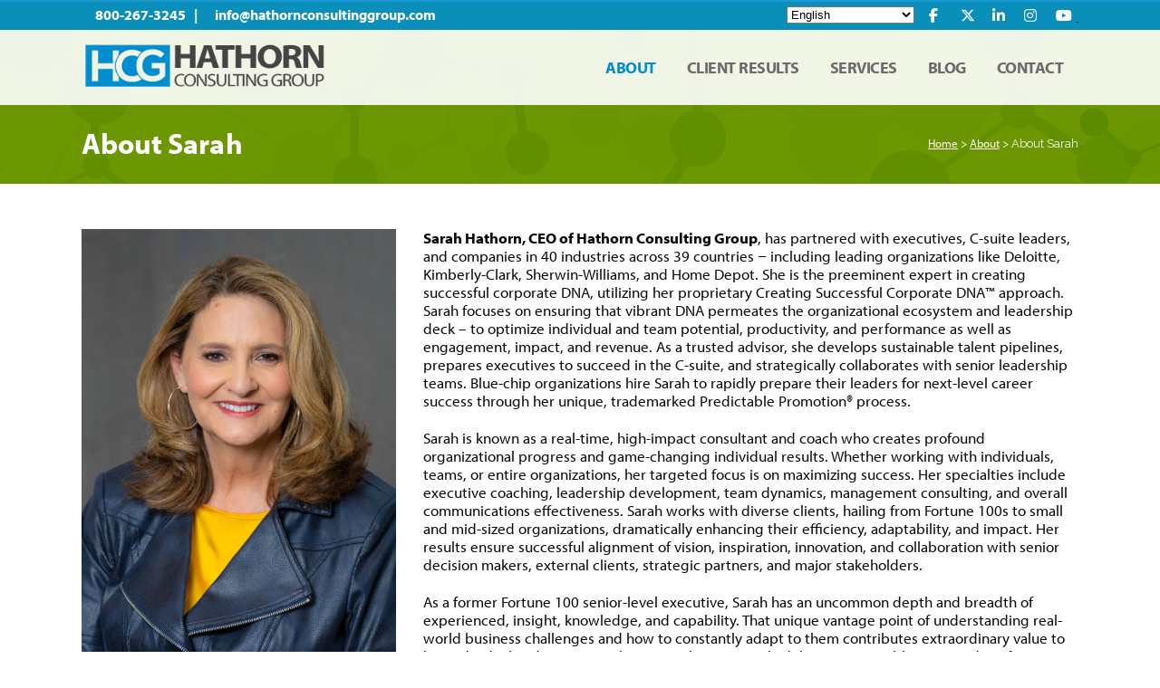

--- FILE ---
content_type: text/html; charset=UTF-8
request_url: https://hathornconsultinggroup.com/about/about-sarah/
body_size: 27693
content:
	<!DOCTYPE html>
<html lang="en-US">
<head>
	<meta charset="UTF-8" />
	
				<meta name="viewport" content="width=device-width,initial-scale=1,user-scalable=no">
		
            
            
	<link rel="profile" href="https://gmpg.org/xfn/11" />
	<link rel="pingback" href="https://hathornconsultinggroup.com/xmlrpc.php" />

	<link rel="dns-prefetch" href="//cdn.hu-manity.co" />
		<!-- Cookie Compliance -->
		<script type="text/javascript">var huOptions = {"appID":"hathornconsultinggroupcom-a80108b","currentLanguage":"en","blocking":false,"globalCookie":false,"isAdmin":false,"privacyConsent":true,"forms":[]};</script>
		<script type="text/javascript" src="https://cdn.hu-manity.co/hu-banner.min.js" data-rocket-defer defer></script><meta name='robots' content='index, follow, max-image-preview:large, max-snippet:-1, max-video-preview:-1' />

	<!-- This site is optimized with the Yoast SEO plugin v26.7 - https://yoast.com/wordpress/plugins/seo/ -->
	<title>About Sarah - Hathorn Consulting Group</title>
<link data-rocket-prefetch href="https://cdn.hu-manity.co" rel="dns-prefetch">
<link data-rocket-prefetch href="https://fonts.googleapis.com" rel="dns-prefetch">
<link data-rocket-prefetch href="https://static.addtoany.com" rel="dns-prefetch">
<link data-rocket-prefetch href="https://www.googletagmanager.com" rel="dns-prefetch">
<link data-rocket-prefetch href="https://kit.fontawesome.com" rel="dns-prefetch">
<link data-rocket-preload as="style" href="https://fonts.googleapis.com/css?family=Raleway%3A100%2C200%2C300%2C400%2C500%2C600%2C700%2C800%2C900%2C100italic%2C300italic%2C400italic%2C700italic&#038;subset=latin%2Clatin-ext&#038;display=swap" rel="preload">
<link href="https://fonts.googleapis.com/css?family=Raleway%3A100%2C200%2C300%2C400%2C500%2C600%2C700%2C800%2C900%2C100italic%2C300italic%2C400italic%2C700italic&#038;subset=latin%2Clatin-ext&#038;display=swap" media="print" onload="this.media=&#039;all&#039;" rel="stylesheet">
<noscript data-wpr-hosted-gf-parameters=""><link rel="stylesheet" href="https://fonts.googleapis.com/css?family=Raleway%3A100%2C200%2C300%2C400%2C500%2C600%2C700%2C800%2C900%2C100italic%2C300italic%2C400italic%2C700italic&#038;subset=latin%2Clatin-ext&#038;display=swap"></noscript>
<style id="rocket-critical-css">ul{box-sizing:border-box}:root{--wp--preset--font-size--normal:16px;--wp--preset--font-size--huge:42px}.sticky{opacity:1}.clearfix:after,.clearfix:before{content:" ";display:table}header,nav,section{display:block}.clearfix:after{clear:both}a,body,div,h1,h3,html,i,iframe,li,p,span,strong,ul{background:0 0;border:0;margin:0;padding:0;vertical-align:baseline;outline:0}a img{border:none}img{max-width:100%;height:auto;image-rendering:optimizeQuality}h1,h3{color:#303030}h1{font-size:30px;line-height:1.25em}h3{font-size:17px;line-height:1.304347826086957em;text-transform:uppercase;letter-spacing:1px;font-weight:600}a{color:#303030;text-decoration:none}ul{list-style-position:inside}.wrapper,body{background-color:#f6f6f6}html{height:100%;margin:0!important}body{font-family:Raleway,sans-serif;font-size:14px;line-height:26px;color:#818181;font-weight:400;overflow-y:scroll;overflow-x:hidden!important;-webkit-font-smoothing:antialiased}.wrapper{position:relative;z-index:1000;left:0}.wrapper_inner{width:100%;overflow:hidden}header{width:100%;display:inline-block;margin:0;vertical-align:middle;position:relative;z-index:110;-webkit-backface-visibility:hidden}header .header_inner_left{position:absolute;left:45px;top:0}header .container_inner .header_inner_left{position:absolute;left:0;top:0}.header_bottom,.header_inner_right,.header_top,.q_logo,.q_logo a{position:relative}.header_inner_right{float:right;z-index:110}.header_top{z-index:111;line-height:33px;height:33px;padding:0;font-size:13px;background-color:#fff}.header_top p{line-height:32px;padding:0 15px}.header_top .left{float:left;height:100%}.header_top .right{float:right;height:100%}.header_top .right .inner>div{border-left:0;float:left}.header_bottom{padding:0 45px;background-color:#fff}.logo_wrapper{height:100px;float:left}.q_logo{top:50%;left:0}.q_logo a{display:block;visibility:hidden}.q_logo img{display:block;opacity:1;position:absolute;top:-50%;width:auto!important;max-width:none}.q_logo img.dark,.q_logo img.light,.q_logo img.mobile,.q_logo img.sticky{opacity:0}header:not(.centered_logo) .q_logo img{height:100%}nav.main_menu{position:absolute;top:0;left:50%;z-index:100;text-align:left}nav.main_menu.right{position:relative;left:auto;float:right}nav.main_menu ul{list-style:none;margin:0;padding:0}nav.main_menu>ul{left:-50%;position:relative}nav.main_menu.right>ul{left:auto}nav.main_menu ul li{display:inline-block;float:left;padding:0;margin:0;background-repeat:no-repeat;background-position:right}nav.main_menu ul li a{color:#777;font-weight:400;text-decoration:none;display:inline-block;position:relative;line-height:100px;padding:0;margin:0}nav.main_menu>ul>li>a>i.menu_icon{margin-right:7px}nav.main_menu>ul>li>a{display:inline-block;height:100%;background-color:transparent}nav.main_menu>ul>li>a>i.blank{display:none}nav.main_menu>ul>li>a{position:relative;padding:0 17px;color:#9d9d9d;text-transform:uppercase;font-weight:600;font-size:13px;letter-spacing:1px}header:not(.with_hover_bg_color) nav.main_menu>ul>li>a>span:not(.plus){position:relative;display:inline-block;line-height:initial}.drop_down ul{list-style:none}.drop_down ul li{position:relative}.drop_down .second{left:0;margin:0;top:100%;position:absolute;display:block;visibility:hidden;overflow:hidden;opacity:0;z-index:10}.drop_down .second .inner{position:relative;padding:0;display:block;z-index:997}.drop_down .second .inner>ul,li.narrow .second .inner ul{display:inline-block;position:relative;background-color:#262626;border-color:#3d3d3d}li.narrow .second .inner ul{padding:7px 0}.drop_down .second .inner ul li{display:block;padding:0 15px;position:relative;float:none;height:auto;background:0;width:190px}li.narrow .second .inner ul li:last-child{border-bottom:none}.drop_down .second .inner ul li a{display:block;font-weight:600;color:#9d9d9d;height:auto;line-height:16px;margin:0;padding:9px 0;font-size:11px;text-transform:uppercase;letter-spacing:1px}.drop_down .second .inner>ul>li:last-child>a{border-bottom:0}.drop_down .narrow .second .inner ul li{padding:0;width:225px}.drop_down .narrow .second .inner ul li a{padding-left:20px;padding-right:20px}.drop_down .second i{display:none}.drop_down .second ul li{border-bottom-width:1px;border-bottom-color:#3d3d3d}nav.mobile_menu{background-color:#fff}.mobile_menu_button{display:none;float:left;height:100px;margin:0 20px 0 0}.mobile_menu_button span{width:19px;height:17px;font-size:14px;z-index:50;display:table-cell;position:relative;vertical-align:middle}nav.mobile_menu,nav.mobile_menu ul{display:none;width:100%;position:relative}nav.mobile_menu{float:left;top:0;text-align:left;overflow:hidden;z-index:100}nav.mobile_menu ul{list-style:none;padding:0;margin:0}nav.mobile_menu>ul{margin-bottom:-1px!important}nav.mobile_menu ul li{margin:0;padding:0;position:relative;-webkit-transform:translateZ(0)}nav.mobile_menu ul li,nav.mobile_menu ul li ul li{border-bottom:1px solid #eaeaea}nav.mobile_menu ul li:last-child{border:0!important}nav.mobile_menu ul>li.has_sub>span.mobile_arrow{display:inline-block;float:right;height:46px;line-height:46px;margin:0;padding:0 10px 0 0;position:absolute;top:0;right:0;text-align:right;width:50px;z-index:9000}nav.mobile_menu ul li span.mobile_arrow i{color:#888}nav.mobile_menu ul>li>span.mobile_arrow i{display:none}nav.mobile_menu ul>li.has_sub>span.mobile_arrow i{display:inline}nav.mobile_menu ul>li.has_sub>span.mobile_arrow i.fa-angle-down{display:none}nav.mobile_menu ul li a,nav.mobile_menu ul li h3{font-size:13px;font-weight:400;color:#888;padding:10px 0;display:block;position:relative;text-transform:none;line-height:26px;letter-spacing:0}.title h1{text-transform:uppercase;letter-spacing:1px}nav.mobile_menu ul li ul li{margin:0 0 0 20px}.side_menu_button_wrapper{display:table}.side_menu_button{display:table-cell;vertical-align:middle;height:100px}.content,.content .container,.full_width{background-color:#f6f6f6}.mobile_menu_button span{color:#9d9d9d}.container,.content .container .container_inner{padding:0}.container,.content,.full_width{z-index:100;position:relative}.content{margin-top:0}.container{width:100%}.container_inner{width:1100px;margin:0 auto}.header_bottom .container_inner{position:relative}.content .title .container_inner{padding:0!important}div.section{position:relative;background-position:center center;background-repeat:no-repeat;background-size:cover}.grid_section .section_inner{width:1100px;margin:0 auto;position:relative;z-index:20}@media only screen and (min-width:1300px){.qode_grid_1200 .container_inner,.qode_grid_1200 .grid_section .section_inner{width:1200px}}.title,.title img{display:block;position:relative}.title{width:100%;height:100px;text-align:left;z-index:101;border-bottom-color:#eee}.title img{width:100%}.title .not_responsive{display:none}.title .title_holder{display:table;height:100%;left:0;position:relative;width:100%}.title_outer .has_background.title .title_holder{position:absolute;top:0;display:block}.title.has_background{background-position:center 0;background-repeat:no-repeat}.title .title_holder .container{display:table-cell;vertical-align:middle;background-color:transparent}.title_outer .has_background.title .title_holder .container{display:block;height:100%}.title_outer .has_background.title .title_holder .container_inner{display:table;height:100%}.title_subtitle_holder{display:block;padding:0;position:relative}.title_outer .has_background.title .title_subtitle_holder{display:table-cell;vertical-align:middle;width:100%}.title_subtitle_holder_inner{position:relative}.title h1{color:#303030;padding:0;font-weight:600}.title h1,.title.title_size_small h1{font-size:17px;line-height:1.304347826086957em}.breadcrumb,.breadcrumb .current,.breadcrumb a{color:#303030}.breadcrumb{position:absolute;height:100%;font-size:13px;top:0;right:0}.breadcrumbs{display:table;height:100%;width:100%;line-height:1em}.breadcrumbs .breadcrumbs_inner{display:table-cell;vertical-align:middle}#back_to_top span{text-align:center}.q_social_icon_holder{display:inline-block;position:relative}.q_social_icon_holder.normal_social{margin:0 6px}header .header_top .q_social_icon_holder{float:left;margin:0;width:32px}.q_social_icon_holder .simple_social{color:#bcbcbc}header .header_top .q_social_icon_holder a{display:block}header .header_top .q_social_icon_holder:last-child{border-right:0}#back_to_top{color:#cdcdcd;height:auto;position:fixed;bottom:65px;margin:0;z-index:10000;right:25px;opacity:0;filter:alpha(opacity=0);visibility:hidden;-webkit-backface-visibility:hidden}#back_to_top>span{width:52px;height:52px;line-height:52px;text-decoration:none;-o-border-radius:52px;-moz-border-radius:52px;-webkit-border-radius:52px;border-radius:52px;border:2px solid #e8e8e8;background:0 0}#back_to_top span i{font-size:22px;color:#b0b0b0;line-height:52px}.wpb_content_element,.wpb_row{margin-bottom:0!important}.header_top_bottom_holder{position:relative}:-moz-placeholder,:-ms-input-placeholder,::-moz-placeholder,::-webkit-input-placeholder{color:#959595;margin:10px 0 0}.side_menu_button{position:relative}.section_inner_margin{margin-left:-15px;margin-right:-15px}body.qode-chrome .container_inner{position:relative}@-webkit-keyframes fadeOut{0%{opacity:1}100%{opacity:0}}@keyframes fadeOut{0%{opacity:1}100%{opacity:0}}@media only screen and (max-width:1200px){.container_inner,div.grid_section .section_inner{width:950px}}@media only screen and (min-width:1000px) and (max-width:1200px){.header_bottom .container_inner{width:100%}}@media only screen and (max-width:1000px){.container_inner,div.grid_section .section_inner{width:768px}.header_top .container{display:inline-block}.header_inner_left,header{position:relative!important;left:0!important;margin-bottom:0}.content{margin-bottom:0!important}header{top:0!important;margin-top:0!important;display:block}.header_top{height:auto;display:block!important}.header_top .left,.header_top .right{text-align:center;float:none}.header_top .inner{display:inline-block;margin:0 0 -4px}.header_bottom{background-color:#fff!important}header .q_logo img.mobile{display:block!important;opacity:1!important;position:relative;margin:0 auto}header .q_logo img.dark,header .q_logo img.light,header .q_logo img.normal,header .q_logo img.sticky{display:none!important}.logo_wrapper{position:absolute}.main_menu{display:none!important}nav.mobile_menu{display:block}.logo_wrapper,.mobile_menu_button{display:table}nav.mobile_menu>ul{width:768px;margin:0 auto}.logo_wrapper{height:100px!important;left:50%}.q_logo{display:table-cell;position:relative;top:auto;vertical-align:middle}.q_logo a{left:-50%;width:auto!important}.q_logo img{top:0;left:0}.title{height:auto!important;padding:30px 0!important}.title.has_background{background:0 0!important;height:auto!important;padding:0!important}.title .not_responsive{display:block}.title h1{margin:0}.side_menu_button{height:100px!important}.header_top .right .inner>div,header .q_social_icon_holder{border-right:0}.header_top .right .inner>div:first-child{border-left:0}.content{margin-top:0!important}.title .title_holder{height:100%!important;padding:0!important}}@media only screen and (min-width:600px) and (max-width:1000px){body.qode_header_in_grid .header_bottom{padding:0}}@media only screen and (max-width:768px){.container_inner,div.grid_section .section_inner{width:600px}nav.mobile_menu>ul{width:600px}.title{padding:25px 0!important}}@media only screen and (max-width:600px){.container_inner,div.grid_section .section_inner{width:420px}nav.mobile_menu>ul{width:420px}.title{padding:15px 0!important}.title h1{float:none}.breadcrumb{position:relative}}@media only screen and (max-width:480px){.container_inner,div.grid_section .section_inner{width:300px}.header_bottom{padding:0 25px}.header_bottom .container_inner,nav.mobile_menu>ul{width:auto}}@media only screen and (max-width:420px){.header_bottom{padding:0 15px}}@media only screen and (max-width:350px){.container_inner,div.grid_section .section_inner{width:95%}.section_inner_margin{margin:0}}.vc_row:after,.vc_row:before{content:" ";display:table}.vc_row:after{clear:both}.vc_column_container{width:100%}.vc_row{margin-left:-15px;margin-right:-15px}.vc_col-sm-12{position:relative;min-height:1px;padding-left:15px;padding-right:15px;box-sizing:border-box}@media (min-width:768px){.vc_col-sm-12{float:left}.vc_col-sm-12{width:100%}}.wpb_text_column :last-child,.wpb_text_column p:last-child{margin-bottom:0}.wpb_content_element{margin-bottom:35px}.vc_column-inner::after,.vc_column-inner::before{content:" ";display:table}.vc_column-inner::after{clear:both}.vc_column_container{padding-left:0;padding-right:0}.vc_column_container>.vc_column-inner{box-sizing:border-box;padding-left:15px;padding-right:15px;width:100%}#cookie-notice{position:fixed;min-width:100%;height:auto;z-index:100000;font-size:13px;letter-spacing:0;line-height:20px;left:0;text-align:center;font-weight:400;font-family:-apple-system,BlinkMacSystemFont,Arial,Roboto,"Helvetica Neue",sans-serif}#cookie-notice,#cookie-notice *{-webkit-box-sizing:border-box;-moz-box-sizing:border-box;box-sizing:border-box}#cookie-notice.cn-animated{-webkit-animation-duration:0.5s!important;animation-duration:0.5s!important;-webkit-animation-fill-mode:both;animation-fill-mode:both}#cookie-notice .cookie-notice-container{display:block}.cn-position-bottom{bottom:0}.cookie-notice-container{padding:15px 30px;text-align:center;width:100%;z-index:2}.cn-close-icon{position:absolute;right:15px;top:50%;margin-top:-10px;width:15px;height:15px;opacity:.5;padding:10px;outline:none}.cn-close-icon:before,.cn-close-icon:after{position:absolute;content:' ';height:15px;width:2px;top:3px;background-color:rgba(128,128,128,1)}.cn-close-icon:before{transform:rotate(45deg)}.cn-close-icon:after{transform:rotate(-45deg)}#cookie-notice .cn-button{margin:0 0 0 10px;display:inline-block}.cn-text-container{margin:0 0 6px 0}.cn-text-container,.cn-buttons-container{display:inline-block}#cookie-notice.cookie-notice-visible.cn-effect-fade{-webkit-animation-name:fadeIn;animation-name:fadeIn}#cookie-notice.cn-effect-fade{-webkit-animation-name:fadeOut;animation-name:fadeOut}@-webkit-keyframes fadeIn{from{opacity:0}to{opacity:1}}@keyframes fadeIn{from{opacity:0}to{opacity:1}}@-webkit-keyframes fadeOut{from{opacity:1}to{opacity:0}}@keyframes fadeOut{from{opacity:1}to{opacity:0}}@media all and (max-width:900px){.cookie-notice-container #cn-notice-text{display:block}.cookie-notice-container #cn-notice-buttons{display:block}#cookie-notice .cn-button{margin:0 5px 5px 5px}}@media all and (max-width:480px){.cookie-notice-container{padding:15px 25px}}</style><link rel="preload" data-rocket-preload as="image" href="https://hathornconsultinggroup.com/wp-content/uploads/2023/02/title-background5-gr.jpg" fetchpriority="high">
	<link rel="canonical" href="https://hathornconsultinggroup.com/about/about-sarah/" />
	<meta property="og:locale" content="en_US" />
	<meta property="og:type" content="article" />
	<meta property="og:title" content="About Sarah - Hathorn Consulting Group" />
	<meta property="og:url" content="https://hathornconsultinggroup.com/about/about-sarah/" />
	<meta property="og:site_name" content="Hathorn Consulting Group" />
	<meta property="article:publisher" content="https://www.facebook.com/SarahHathornFan" />
	<meta property="article:modified_time" content="2025-03-28T17:37:52+00:00" />
	<meta name="twitter:card" content="summary_large_image" />
	<meta name="twitter:site" content="@SarahHathorn" />
	<meta name="twitter:label1" content="Est. reading time" />
	<meta name="twitter:data1" content="5 minutes" />
	<script type="application/ld+json" class="yoast-schema-graph">{"@context":"https://schema.org","@graph":[{"@type":"WebPage","@id":"https://hathornconsultinggroup.com/about/about-sarah/","url":"https://hathornconsultinggroup.com/about/about-sarah/","name":"About Sarah - Hathorn Consulting Group","isPartOf":{"@id":"https://hathornconsultinggroup.com/#website"},"datePublished":"2022-04-06T21:04:06+00:00","dateModified":"2025-03-28T17:37:52+00:00","breadcrumb":{"@id":"https://hathornconsultinggroup.com/about/about-sarah/#breadcrumb"},"inLanguage":"en-US","potentialAction":[{"@type":"ReadAction","target":["https://hathornconsultinggroup.com/about/about-sarah/"]}]},{"@type":"BreadcrumbList","@id":"https://hathornconsultinggroup.com/about/about-sarah/#breadcrumb","itemListElement":[{"@type":"ListItem","position":1,"name":"Home","item":"https://hathornconsultinggroup.com/"},{"@type":"ListItem","position":2,"name":"About","item":"https://hathornconsultinggroup.com/about/"},{"@type":"ListItem","position":3,"name":"About Sarah"}]},{"@type":"WebSite","@id":"https://hathornconsultinggroup.com/#website","url":"https://hathornconsultinggroup.com/","name":"Hathorn Consulting Group","description":"Creating Successful Corporate DNA™","publisher":{"@id":"https://hathornconsultinggroup.com/#organization"},"potentialAction":[{"@type":"SearchAction","target":{"@type":"EntryPoint","urlTemplate":"https://hathornconsultinggroup.com/?s={search_term_string}"},"query-input":{"@type":"PropertyValueSpecification","valueRequired":true,"valueName":"search_term_string"}}],"inLanguage":"en-US"},{"@type":"Organization","@id":"https://hathornconsultinggroup.com/#organization","name":"Hathorn Consulting Group","url":"https://hathornconsultinggroup.com/","logo":{"@type":"ImageObject","inLanguage":"en-US","@id":"https://hathornconsultinggroup.com/#/schema/logo/image/","url":"https://hathornconsultinggroup.com/wp-content/uploads/2022/04/HCG_favicon2.png","contentUrl":"https://hathornconsultinggroup.com/wp-content/uploads/2022/04/HCG_favicon2.png","width":260,"height":260,"caption":"Hathorn Consulting Group"},"image":{"@id":"https://hathornconsultinggroup.com/#/schema/logo/image/"},"sameAs":["https://www.facebook.com/SarahHathornFan","https://x.com/SarahHathorn"]}]}</script>
	<!-- / Yoast SEO plugin. -->


<link rel='dns-prefetch' href='//static.addtoany.com' />
<link rel='dns-prefetch' href='//www.googletagmanager.com' />
<link rel='dns-prefetch' href='//fonts.googleapis.com' />
<link href='https://fonts.gstatic.com' crossorigin rel='preconnect' />
<link rel="alternate" type="application/rss+xml" title="Hathorn Consulting Group &raquo; Feed" href="https://hathornconsultinggroup.com/feed/" />
<link rel="alternate" type="application/rss+xml" title="Hathorn Consulting Group &raquo; Comments Feed" href="https://hathornconsultinggroup.com/comments/feed/" />
<link rel="alternate" title="oEmbed (JSON)" type="application/json+oembed" href="https://hathornconsultinggroup.com/wp-json/oembed/1.0/embed?url=https%3A%2F%2Fhathornconsultinggroup.com%2Fabout%2Fabout-sarah%2F" />
<link rel="alternate" title="oEmbed (XML)" type="text/xml+oembed" href="https://hathornconsultinggroup.com/wp-json/oembed/1.0/embed?url=https%3A%2F%2Fhathornconsultinggroup.com%2Fabout%2Fabout-sarah%2F&#038;format=xml" />
<style id='wp-img-auto-sizes-contain-inline-css' type='text/css'>
img:is([sizes=auto i],[sizes^="auto," i]){contain-intrinsic-size:3000px 1500px}
/*# sourceURL=wp-img-auto-sizes-contain-inline-css */
</style>
<style id='wp-emoji-styles-inline-css' type='text/css'>

	img.wp-smiley, img.emoji {
		display: inline !important;
		border: none !important;
		box-shadow: none !important;
		height: 1em !important;
		width: 1em !important;
		margin: 0 0.07em !important;
		vertical-align: -0.1em !important;
		background: none !important;
		padding: 0 !important;
	}
/*# sourceURL=wp-emoji-styles-inline-css */
</style>
<style id='wp-block-library-inline-css' type='text/css'>
:root{--wp-block-synced-color:#7a00df;--wp-block-synced-color--rgb:122,0,223;--wp-bound-block-color:var(--wp-block-synced-color);--wp-editor-canvas-background:#ddd;--wp-admin-theme-color:#007cba;--wp-admin-theme-color--rgb:0,124,186;--wp-admin-theme-color-darker-10:#006ba1;--wp-admin-theme-color-darker-10--rgb:0,107,160.5;--wp-admin-theme-color-darker-20:#005a87;--wp-admin-theme-color-darker-20--rgb:0,90,135;--wp-admin-border-width-focus:2px}@media (min-resolution:192dpi){:root{--wp-admin-border-width-focus:1.5px}}.wp-element-button{cursor:pointer}:root .has-very-light-gray-background-color{background-color:#eee}:root .has-very-dark-gray-background-color{background-color:#313131}:root .has-very-light-gray-color{color:#eee}:root .has-very-dark-gray-color{color:#313131}:root .has-vivid-green-cyan-to-vivid-cyan-blue-gradient-background{background:linear-gradient(135deg,#00d084,#0693e3)}:root .has-purple-crush-gradient-background{background:linear-gradient(135deg,#34e2e4,#4721fb 50%,#ab1dfe)}:root .has-hazy-dawn-gradient-background{background:linear-gradient(135deg,#faaca8,#dad0ec)}:root .has-subdued-olive-gradient-background{background:linear-gradient(135deg,#fafae1,#67a671)}:root .has-atomic-cream-gradient-background{background:linear-gradient(135deg,#fdd79a,#004a59)}:root .has-nightshade-gradient-background{background:linear-gradient(135deg,#330968,#31cdcf)}:root .has-midnight-gradient-background{background:linear-gradient(135deg,#020381,#2874fc)}:root{--wp--preset--font-size--normal:16px;--wp--preset--font-size--huge:42px}.has-regular-font-size{font-size:1em}.has-larger-font-size{font-size:2.625em}.has-normal-font-size{font-size:var(--wp--preset--font-size--normal)}.has-huge-font-size{font-size:var(--wp--preset--font-size--huge)}.has-text-align-center{text-align:center}.has-text-align-left{text-align:left}.has-text-align-right{text-align:right}.has-fit-text{white-space:nowrap!important}#end-resizable-editor-section{display:none}.aligncenter{clear:both}.items-justified-left{justify-content:flex-start}.items-justified-center{justify-content:center}.items-justified-right{justify-content:flex-end}.items-justified-space-between{justify-content:space-between}.screen-reader-text{border:0;clip-path:inset(50%);height:1px;margin:-1px;overflow:hidden;padding:0;position:absolute;width:1px;word-wrap:normal!important}.screen-reader-text:focus{background-color:#ddd;clip-path:none;color:#444;display:block;font-size:1em;height:auto;left:5px;line-height:normal;padding:15px 23px 14px;text-decoration:none;top:5px;width:auto;z-index:100000}html :where(.has-border-color){border-style:solid}html :where([style*=border-top-color]){border-top-style:solid}html :where([style*=border-right-color]){border-right-style:solid}html :where([style*=border-bottom-color]){border-bottom-style:solid}html :where([style*=border-left-color]){border-left-style:solid}html :where([style*=border-width]){border-style:solid}html :where([style*=border-top-width]){border-top-style:solid}html :where([style*=border-right-width]){border-right-style:solid}html :where([style*=border-bottom-width]){border-bottom-style:solid}html :where([style*=border-left-width]){border-left-style:solid}html :where(img[class*=wp-image-]){height:auto;max-width:100%}:where(figure){margin:0 0 1em}html :where(.is-position-sticky){--wp-admin--admin-bar--position-offset:var(--wp-admin--admin-bar--height,0px)}@media screen and (max-width:600px){html :where(.is-position-sticky){--wp-admin--admin-bar--position-offset:0px}}

/*# sourceURL=wp-block-library-inline-css */
</style><style id='global-styles-inline-css' type='text/css'>
:root{--wp--preset--aspect-ratio--square: 1;--wp--preset--aspect-ratio--4-3: 4/3;--wp--preset--aspect-ratio--3-4: 3/4;--wp--preset--aspect-ratio--3-2: 3/2;--wp--preset--aspect-ratio--2-3: 2/3;--wp--preset--aspect-ratio--16-9: 16/9;--wp--preset--aspect-ratio--9-16: 9/16;--wp--preset--color--black: #000000;--wp--preset--color--cyan-bluish-gray: #abb8c3;--wp--preset--color--white: #ffffff;--wp--preset--color--pale-pink: #f78da7;--wp--preset--color--vivid-red: #cf2e2e;--wp--preset--color--luminous-vivid-orange: #ff6900;--wp--preset--color--luminous-vivid-amber: #fcb900;--wp--preset--color--light-green-cyan: #7bdcb5;--wp--preset--color--vivid-green-cyan: #00d084;--wp--preset--color--pale-cyan-blue: #8ed1fc;--wp--preset--color--vivid-cyan-blue: #0693e3;--wp--preset--color--vivid-purple: #9b51e0;--wp--preset--gradient--vivid-cyan-blue-to-vivid-purple: linear-gradient(135deg,rgb(6,147,227) 0%,rgb(155,81,224) 100%);--wp--preset--gradient--light-green-cyan-to-vivid-green-cyan: linear-gradient(135deg,rgb(122,220,180) 0%,rgb(0,208,130) 100%);--wp--preset--gradient--luminous-vivid-amber-to-luminous-vivid-orange: linear-gradient(135deg,rgb(252,185,0) 0%,rgb(255,105,0) 100%);--wp--preset--gradient--luminous-vivid-orange-to-vivid-red: linear-gradient(135deg,rgb(255,105,0) 0%,rgb(207,46,46) 100%);--wp--preset--gradient--very-light-gray-to-cyan-bluish-gray: linear-gradient(135deg,rgb(238,238,238) 0%,rgb(169,184,195) 100%);--wp--preset--gradient--cool-to-warm-spectrum: linear-gradient(135deg,rgb(74,234,220) 0%,rgb(151,120,209) 20%,rgb(207,42,186) 40%,rgb(238,44,130) 60%,rgb(251,105,98) 80%,rgb(254,248,76) 100%);--wp--preset--gradient--blush-light-purple: linear-gradient(135deg,rgb(255,206,236) 0%,rgb(152,150,240) 100%);--wp--preset--gradient--blush-bordeaux: linear-gradient(135deg,rgb(254,205,165) 0%,rgb(254,45,45) 50%,rgb(107,0,62) 100%);--wp--preset--gradient--luminous-dusk: linear-gradient(135deg,rgb(255,203,112) 0%,rgb(199,81,192) 50%,rgb(65,88,208) 100%);--wp--preset--gradient--pale-ocean: linear-gradient(135deg,rgb(255,245,203) 0%,rgb(182,227,212) 50%,rgb(51,167,181) 100%);--wp--preset--gradient--electric-grass: linear-gradient(135deg,rgb(202,248,128) 0%,rgb(113,206,126) 100%);--wp--preset--gradient--midnight: linear-gradient(135deg,rgb(2,3,129) 0%,rgb(40,116,252) 100%);--wp--preset--font-size--small: 13px;--wp--preset--font-size--medium: 20px;--wp--preset--font-size--large: 36px;--wp--preset--font-size--x-large: 42px;--wp--preset--spacing--20: 0.44rem;--wp--preset--spacing--30: 0.67rem;--wp--preset--spacing--40: 1rem;--wp--preset--spacing--50: 1.5rem;--wp--preset--spacing--60: 2.25rem;--wp--preset--spacing--70: 3.38rem;--wp--preset--spacing--80: 5.06rem;--wp--preset--shadow--natural: 6px 6px 9px rgba(0, 0, 0, 0.2);--wp--preset--shadow--deep: 12px 12px 50px rgba(0, 0, 0, 0.4);--wp--preset--shadow--sharp: 6px 6px 0px rgba(0, 0, 0, 0.2);--wp--preset--shadow--outlined: 6px 6px 0px -3px rgb(255, 255, 255), 6px 6px rgb(0, 0, 0);--wp--preset--shadow--crisp: 6px 6px 0px rgb(0, 0, 0);}:where(.is-layout-flex){gap: 0.5em;}:where(.is-layout-grid){gap: 0.5em;}body .is-layout-flex{display: flex;}.is-layout-flex{flex-wrap: wrap;align-items: center;}.is-layout-flex > :is(*, div){margin: 0;}body .is-layout-grid{display: grid;}.is-layout-grid > :is(*, div){margin: 0;}:where(.wp-block-columns.is-layout-flex){gap: 2em;}:where(.wp-block-columns.is-layout-grid){gap: 2em;}:where(.wp-block-post-template.is-layout-flex){gap: 1.25em;}:where(.wp-block-post-template.is-layout-grid){gap: 1.25em;}.has-black-color{color: var(--wp--preset--color--black) !important;}.has-cyan-bluish-gray-color{color: var(--wp--preset--color--cyan-bluish-gray) !important;}.has-white-color{color: var(--wp--preset--color--white) !important;}.has-pale-pink-color{color: var(--wp--preset--color--pale-pink) !important;}.has-vivid-red-color{color: var(--wp--preset--color--vivid-red) !important;}.has-luminous-vivid-orange-color{color: var(--wp--preset--color--luminous-vivid-orange) !important;}.has-luminous-vivid-amber-color{color: var(--wp--preset--color--luminous-vivid-amber) !important;}.has-light-green-cyan-color{color: var(--wp--preset--color--light-green-cyan) !important;}.has-vivid-green-cyan-color{color: var(--wp--preset--color--vivid-green-cyan) !important;}.has-pale-cyan-blue-color{color: var(--wp--preset--color--pale-cyan-blue) !important;}.has-vivid-cyan-blue-color{color: var(--wp--preset--color--vivid-cyan-blue) !important;}.has-vivid-purple-color{color: var(--wp--preset--color--vivid-purple) !important;}.has-black-background-color{background-color: var(--wp--preset--color--black) !important;}.has-cyan-bluish-gray-background-color{background-color: var(--wp--preset--color--cyan-bluish-gray) !important;}.has-white-background-color{background-color: var(--wp--preset--color--white) !important;}.has-pale-pink-background-color{background-color: var(--wp--preset--color--pale-pink) !important;}.has-vivid-red-background-color{background-color: var(--wp--preset--color--vivid-red) !important;}.has-luminous-vivid-orange-background-color{background-color: var(--wp--preset--color--luminous-vivid-orange) !important;}.has-luminous-vivid-amber-background-color{background-color: var(--wp--preset--color--luminous-vivid-amber) !important;}.has-light-green-cyan-background-color{background-color: var(--wp--preset--color--light-green-cyan) !important;}.has-vivid-green-cyan-background-color{background-color: var(--wp--preset--color--vivid-green-cyan) !important;}.has-pale-cyan-blue-background-color{background-color: var(--wp--preset--color--pale-cyan-blue) !important;}.has-vivid-cyan-blue-background-color{background-color: var(--wp--preset--color--vivid-cyan-blue) !important;}.has-vivid-purple-background-color{background-color: var(--wp--preset--color--vivid-purple) !important;}.has-black-border-color{border-color: var(--wp--preset--color--black) !important;}.has-cyan-bluish-gray-border-color{border-color: var(--wp--preset--color--cyan-bluish-gray) !important;}.has-white-border-color{border-color: var(--wp--preset--color--white) !important;}.has-pale-pink-border-color{border-color: var(--wp--preset--color--pale-pink) !important;}.has-vivid-red-border-color{border-color: var(--wp--preset--color--vivid-red) !important;}.has-luminous-vivid-orange-border-color{border-color: var(--wp--preset--color--luminous-vivid-orange) !important;}.has-luminous-vivid-amber-border-color{border-color: var(--wp--preset--color--luminous-vivid-amber) !important;}.has-light-green-cyan-border-color{border-color: var(--wp--preset--color--light-green-cyan) !important;}.has-vivid-green-cyan-border-color{border-color: var(--wp--preset--color--vivid-green-cyan) !important;}.has-pale-cyan-blue-border-color{border-color: var(--wp--preset--color--pale-cyan-blue) !important;}.has-vivid-cyan-blue-border-color{border-color: var(--wp--preset--color--vivid-cyan-blue) !important;}.has-vivid-purple-border-color{border-color: var(--wp--preset--color--vivid-purple) !important;}.has-vivid-cyan-blue-to-vivid-purple-gradient-background{background: var(--wp--preset--gradient--vivid-cyan-blue-to-vivid-purple) !important;}.has-light-green-cyan-to-vivid-green-cyan-gradient-background{background: var(--wp--preset--gradient--light-green-cyan-to-vivid-green-cyan) !important;}.has-luminous-vivid-amber-to-luminous-vivid-orange-gradient-background{background: var(--wp--preset--gradient--luminous-vivid-amber-to-luminous-vivid-orange) !important;}.has-luminous-vivid-orange-to-vivid-red-gradient-background{background: var(--wp--preset--gradient--luminous-vivid-orange-to-vivid-red) !important;}.has-very-light-gray-to-cyan-bluish-gray-gradient-background{background: var(--wp--preset--gradient--very-light-gray-to-cyan-bluish-gray) !important;}.has-cool-to-warm-spectrum-gradient-background{background: var(--wp--preset--gradient--cool-to-warm-spectrum) !important;}.has-blush-light-purple-gradient-background{background: var(--wp--preset--gradient--blush-light-purple) !important;}.has-blush-bordeaux-gradient-background{background: var(--wp--preset--gradient--blush-bordeaux) !important;}.has-luminous-dusk-gradient-background{background: var(--wp--preset--gradient--luminous-dusk) !important;}.has-pale-ocean-gradient-background{background: var(--wp--preset--gradient--pale-ocean) !important;}.has-electric-grass-gradient-background{background: var(--wp--preset--gradient--electric-grass) !important;}.has-midnight-gradient-background{background: var(--wp--preset--gradient--midnight) !important;}.has-small-font-size{font-size: var(--wp--preset--font-size--small) !important;}.has-medium-font-size{font-size: var(--wp--preset--font-size--medium) !important;}.has-large-font-size{font-size: var(--wp--preset--font-size--large) !important;}.has-x-large-font-size{font-size: var(--wp--preset--font-size--x-large) !important;}
/*# sourceURL=global-styles-inline-css */
</style>

<style id='classic-theme-styles-inline-css' type='text/css'>
/*! This file is auto-generated */
.wp-block-button__link{color:#fff;background-color:#32373c;border-radius:9999px;box-shadow:none;text-decoration:none;padding:calc(.667em + 2px) calc(1.333em + 2px);font-size:1.125em}.wp-block-file__button{background:#32373c;color:#fff;text-decoration:none}
/*# sourceURL=/wp-includes/css/classic-themes.min.css */
</style>
<link rel='preload'  href='https://hathornconsultinggroup.com/wp-includes/css/dist/components/style.min.css?ver=6.9' data-rocket-async="style" as="style" onload="this.onload=null;this.rel='stylesheet'" onerror="this.removeAttribute('data-rocket-async')"  type='text/css' media='all' />
<link rel='preload'  href='https://hathornconsultinggroup.com/wp-includes/css/dist/preferences/style.min.css?ver=6.9' data-rocket-async="style" as="style" onload="this.onload=null;this.rel='stylesheet'" onerror="this.removeAttribute('data-rocket-async')"  type='text/css' media='all' />
<link rel='preload'  href='https://hathornconsultinggroup.com/wp-includes/css/dist/block-editor/style.min.css?ver=6.9' data-rocket-async="style" as="style" onload="this.onload=null;this.rel='stylesheet'" onerror="this.removeAttribute('data-rocket-async')"  type='text/css' media='all' />
<link data-minify="1" rel='preload'  href='https://hathornconsultinggroup.com/wp-content/cache/min/1/wp-content/plugins/popup-maker/dist/packages/block-library-style.css?ver=1766538353' data-rocket-async="style" as="style" onload="this.onload=null;this.rel='stylesheet'" onerror="this.removeAttribute('data-rocket-async')"  type='text/css' media='all' />
<link data-minify="1" rel='preload'  href='https://hathornconsultinggroup.com/wp-content/cache/min/1/wp-content/plugins/better-click-to-tweet/assets/css/styles.css?ver=1766538353' data-rocket-async="style" as="style" onload="this.onload=null;this.rel='stylesheet'" onerror="this.removeAttribute('data-rocket-async')"  type='text/css' media='all' />
<link rel='preload'  href='https://hathornconsultinggroup.com/wp-includes/js/mediaelement/mediaelementplayer-legacy.min.css?ver=4.2.17' data-rocket-async="style" as="style" onload="this.onload=null;this.rel='stylesheet'" onerror="this.removeAttribute('data-rocket-async')"  type='text/css' media='all' />
<link rel='preload'  href='https://hathornconsultinggroup.com/wp-includes/js/mediaelement/wp-mediaelement.min.css?ver=6.9' data-rocket-async="style" as="style" onload="this.onload=null;this.rel='stylesheet'" onerror="this.removeAttribute('data-rocket-async')"  type='text/css' media='all' />
<link rel='preload'  href='https://hathornconsultinggroup.com/wp-content/themes/bridge/style.css?ver=6.9' data-rocket-async="style" as="style" onload="this.onload=null;this.rel='stylesheet'" onerror="this.removeAttribute('data-rocket-async')"  type='text/css' media='all' />
<link data-minify="1" rel='preload'  href='https://hathornconsultinggroup.com/wp-content/cache/min/1/wp-content/themes/bridge/css/font-awesome/css/font-awesome.min.css?ver=1766538353' data-rocket-async="style" as="style" onload="this.onload=null;this.rel='stylesheet'" onerror="this.removeAttribute('data-rocket-async')"  type='text/css' media='all' />
<link data-minify="1" rel='preload'  href='https://hathornconsultinggroup.com/wp-content/cache/min/1/wp-content/themes/bridge/css/elegant-icons/style.min.css?ver=1766538353' data-rocket-async="style" as="style" onload="this.onload=null;this.rel='stylesheet'" onerror="this.removeAttribute('data-rocket-async')"  type='text/css' media='all' />
<link data-minify="1" rel='preload'  href='https://hathornconsultinggroup.com/wp-content/cache/min/1/wp-content/themes/bridge/css/linea-icons/style.css?ver=1766538353' data-rocket-async="style" as="style" onload="this.onload=null;this.rel='stylesheet'" onerror="this.removeAttribute('data-rocket-async')"  type='text/css' media='all' />
<link data-minify="1" rel='preload'  href='https://hathornconsultinggroup.com/wp-content/cache/min/1/wp-content/themes/bridge/css/dripicons/dripicons.css?ver=1766538353' data-rocket-async="style" as="style" onload="this.onload=null;this.rel='stylesheet'" onerror="this.removeAttribute('data-rocket-async')"  type='text/css' media='all' />
<link data-minify="1" rel='preload'  href='https://hathornconsultinggroup.com/wp-content/cache/min/1/wp-content/themes/bridge/css/kiko/kiko-all.css?ver=1766538353' data-rocket-async="style" as="style" onload="this.onload=null;this.rel='stylesheet'" onerror="this.removeAttribute('data-rocket-async')"  type='text/css' media='all' />
<link data-minify="1" rel='preload'  href='https://hathornconsultinggroup.com/wp-content/cache/min/1/wp-content/themes/bridge/css/font-awesome-5/css/font-awesome-5.min.css?ver=1766538353' data-rocket-async="style" as="style" onload="this.onload=null;this.rel='stylesheet'" onerror="this.removeAttribute('data-rocket-async')"  type='text/css' media='all' />
<link rel='preload'  href='https://hathornconsultinggroup.com/wp-content/themes/bridge/css/stylesheet.min.css?ver=6.9' data-rocket-async="style" as="style" onload="this.onload=null;this.rel='stylesheet'" onerror="this.removeAttribute('data-rocket-async')"  type='text/css' media='all' />
<style id='bridge-stylesheet-inline-css' type='text/css'>
   .page-id-33.disabled_footer_top .footer_top_holder, .page-id-33.disabled_footer_bottom .footer_bottom_holder { display: none;}


/*# sourceURL=bridge-stylesheet-inline-css */
</style>
<link data-minify="1" rel='preload'  href='https://hathornconsultinggroup.com/wp-content/cache/min/1/wp-content/themes/bridge/css/print.css?ver=1766538353' data-rocket-async="style" as="style" onload="this.onload=null;this.rel='stylesheet'" onerror="this.removeAttribute('data-rocket-async')"  type='text/css' media='all' />
<link data-minify="1" rel='preload'  href='https://hathornconsultinggroup.com/wp-content/cache/min/1/wp-content/cache/busting/1/wp-content/themes/bridge/css/style_dynamic_callback.css?ver=1767628192' data-rocket-async="style" as="style" onload="this.onload=null;this.rel='stylesheet'" onerror="this.removeAttribute('data-rocket-async')"  type='text/css' media='all' />
<link rel='preload'  href='https://hathornconsultinggroup.com/wp-content/themes/bridge/css/responsive.min.css?ver=6.9' data-rocket-async="style" as="style" onload="this.onload=null;this.rel='stylesheet'" onerror="this.removeAttribute('data-rocket-async')"  type='text/css' media='all' />
<link data-minify="1" rel='preload'  href='https://hathornconsultinggroup.com/wp-content/cache/min/1/wp-content/cache/busting/1/wp-content/themes/bridge/css/style_dynamic_responsive_callback.css?ver=1767628192' data-rocket-async="style" as="style" onload="this.onload=null;this.rel='stylesheet'" onerror="this.removeAttribute('data-rocket-async')"  type='text/css' media='all' />
<style id='bridge-style-dynamic-responsive-inline-css' type='text/css'>
/*Hathorn Consulting Group*/
/*Developed by Marc Hathorn*/

/*Accelerate Sales Page*/

.sp-header-bg1 {
background-image: url("https://hathornconsultinggroup.com/wp-content/uploads/2025/12/bg-blue3.png");
}

.button-ctr {
text-align: center !important;
}

.high-value-box {
height: 80px;
}


.grid-height {
height: auto !important;
}

.service-hov {
padding-bottom: 50px important;
}

.who-text  a {
color: #ffffff !important;
}

.who-text a:hover {
color: #f2f2f2 !important;
}


/*Top Nav Bar*/

.fa-brands {
color: #ffffff;
padding: 9px;
cursor: pointer;
font-size: 16px;
width: 13px;
padding-left: 10px;
}

.fa-brands:hover {
color: #018ecf;
background-color: #ffffff;
padding: 9px;
cursor: pointer;
font-size: 16px;
width: 13px;
padding-left: 10px;
}

.top-email {
padding-left:15px;
color: #ffffff;
text-decoration: none;
}

.top-email:hover {
padding-left:15px;
color: #f2f2f2;
}

.comment_holder {
display: none;
}

.comment_form {
display: none !important;
}

.post_comments {
display: none !important;
}

.dots {
display: none !important;
}

.post_image {
padding-top: 50px;
}

.vc_btn3.vc_btn3-color-juicy-pink, .vc_btn3.vc_btn3-color-juicy-pink.vc_btn3-style-flat {
display: none;
}

.single-post  .title_outer {
 display: none;
 }
.single-post .content .container {
margin-top: 100px;
 }

.center {
text-align: center !important;
}

h1, h2, h3, h4, h5, h6 {
font-family: myriad-pro, sans-serif;
letter-spacing: -0.5px;
}

p, li, a {
font-family: myriad-pro, sans-serif;
letter-spacing: -0.0px;
}

p, ul, ol {
margin-bottom: 21px;
}

.header_top p {
margin-bottom: 0px !important;
}

/*Testimonials*/

.test-main {
vertical-align: top !important;
}

.test-head {
font-family: myriad-pro, sans-serif;
letter-spacing: -0.5px;
font-size: 20px;
font-style: italic;
font-weight: 600;
margin-bottom: 12px;
}

.test-copy {
font-family: myriad-pro, sans-serif;
letter-spacing: -0.5px;
font-size:15px;
}

.test-name {
font-family: myriad-pro, sans-serif;
letter-spacing: -0.5px;
font-size:24px;
font-weight: 700;
}

.test-title {
font-family: myriad-pro, sans-serif;
letter-spacing: -0.5px;
font-size:18px;
}

.test-company {
font-family: myriad-pro, sans-serif;
letter-spacing: -0.5px;
font-size:18px;
}

.vc_grid-container .vc_grid.vc_grid-owl-theme .vc_grid-owl-dots.vc_grid-radio_dots .vc_grid-owl-dot span:hover, .vc_grid-container .vc_grid.vc_grid-owl-theme .vc_grid-owl-dots.vc_grid-radio_dots .vc_grid-owl-dot.active span {
background-color: #018ecf!important;
    border-color: #018ecf!important;
}

.vc_grid-container .vc_grid.vc_grid-owl-theme .vc_grid-owl-dots.vc_grid-radio_dots .vc_grid-owl-dot span {
    border: 2px solid #018ecf!important;
}

.q_tabs.boxed .tabs-nav li.active a {
    position: relative;
    z-index: 100;
    line-height: 40px;
    height: 40px;
    padding: 0 12px;
    border: 2px solid #e3e3e3;
}

.q_tabs.boxed .tabs-nav li a {
    border-bottom: none;
    position: relative;
    z-index: 200;
}

.q_tabs .tabs-nav li a {
    height: 40px;
    line-height: 40px;
    display: block;
    margin: 0;
    padding: 0 14px;
    font-size: 13px;
    text-decoration: none;
    font-style: normal;
    color: #b4b4b4;
    text-transform: uppercase;
    letter-spacing: 1px;
    font-weight: 700;
    -webkit-transition: color .3s ease-in-out;
    -moz-transition: color .3s ease-in-out;
    transition: color .3s ease-in-out;
}

.qbutton {
font-family: myriad-pro, sans-serif;
letter-spacing: -0.5px;
margin-left: 0px;
margin-right: 10px;
margin-bottom: 20px;
}

.vc_btn3.vc_btn3-color-blue, .vc_btn3.vc_btn3-color-blue.vc_btn3-style-flat {
font-family: myriad-pro, sans-serif !important;
letter-spacing: -0.5px;
margin-left: 0px;
margin-right: 10px;
margin-bottom: 20px;
background-color: #018ecf !important;
text-transform: uppercase !important;
font-weight: 700 !important;
color: #fff !important;
font-size: 16px !important;
padding: 10px 20px 10px 20px !important;
}

.vc_btn3.vc_btn3-color-blue, .vc_btn3.vc_btn3-color-blue.vc_btn3-style-flat:hover {
font-family: myriad-pro, sans-serif !important;
letter-spacing: -0.5px;
margin-left: 0px;
margin-right: 10px;
margin-bottom: 20px;
background-color: #fff !important;
text-transform: uppercase !important;
font-weight: 700 !important;
border: solid 2px #018ecf !important;
color: #018ecf !important;
}

/*Cookie Buttons*/

.cok-but {
font-family: myriad-pro, sans-serif !important;
letter-spacing: -0.5px;
margin-left: 0px;
margin-right: 10px;
margin-bottom: 20px;
background-color: #018ecf !important;
text-transform: uppercase !important;
text-decoration: none;
font-weight: 700 !important;
color: #fff !important;
font-size: 12px !important;
border: solid 2px #018ecf !important;
padding: 7px 18px 7px 18px !important;
border-radius: 3px;
}

.cok-but:hover {
font-family: myriad-pro, sans-serif !important;
letter-spacing: -0.5px;
margin-left: 0px;
margin-right: 10px;
margin-bottom: 20px;
background-color: #fff !important;
text-transform: uppercase !important;
text-decoration: none;
font-weight: 700 !important;
border: solid 2px #018ecf !important;
color: #018ecf !important;
border-radius: 3px;
}

/*Service Buttons*/

.serv-but {
width: 120px;
height: 120px;
background-image:  url("https://hathornconsultinggroup.com/wp-content/uploads/2025/01/corp-consult-1.jpg");
}

.serv-but:hover {
font-family: myriad-pro, sans-serif !important;
letter-spacing: -0.5px;
margin-left: 0px;
margin-right: 10px;
margin-bottom: 20px;
background-color: #fff !important;
text-transform: uppercase !important;
text-decoration: none;
font-weight: 700 !important;
border: solid 2px #018ecf !important;
color: #018ecf !important;
border-radius: 3px;
}

/*Learn More About Buttons*/

.lm-but {
font-family: myriad-pro, sans-serif !important;
letter-spacing: -0.5px;
margin-top: 15px !important;
margin-left: 0px;
margin-right: 10px;
margin-bottom: 20px;
background-color: #018ecf !important;
text-transform: uppercase !important;
text-decoration: none;
font-weight: 700 !important;
color: #fff !important;
font-size: 12px !important;
border: solid 2px #018ecf !important;
padding: 7px 18px 7px 18px !important;
border-radius: 3px;
}

.lm-but:hover {
font-family: myriad-pro, sans-serif !important;
letter-spacing: -0.5px;
margin-left: 0px;
margin-right: 10px;
margin-bottom: 20px;
background-color: #fff !important;
text-transform: uppercase !important;
text-decoration: none;
font-weight: 700 !important;
border: solid 2px #018ecf !important;
color: #018ecf !important;
border-radius: 3px;
}


nav.main_menu>ul>li>a {
font-family: myriad-pro, sans-serif;
letter-spacing: -0.5px;
}

/*Possible Delete*/
.menu-item menu-item-type-post_type menu-item-object-page  {
background-color: #d3d1d1 !important;
}

.top-nav {
color: #ffffff;
font-size: 16px;
padding-bottom: 8px;
font-weight: 700;
}

/*Box padding*/

.under-hero .vc_col-has-fill>.vc_column-inner {
padding-top: 0px !important;
}

/*Add a position: relative to drop_down element before to make work*/

.drop_down_start:before {
	    content: " ";
	    display: block;
	    position: absolute;
	    top: -28.5px;
	    left: 20px;
	    width: 0;
	    height: 0;
	    border-left: 10px solid transparent;
	    border-right: 10px solid transparent;
	    border-bottom: 10px solid #ededed;
	}

.drop_down .second .inner {
margin-top: -18px !important;
}


/*Footer*/

.footer_bottom ul {
padding-bottom: 20px;
}

.footer_bottom ul li a {
font-size: 18px;
color: #018ecf;
font-weight: 700;
}

/*Blog*/

.addtoany_content {
    clear: both;
    width: 1100px;
    margin: 0 auto !important;
    position: relative;
    z-index: 20;
    padding-top: 20px;
    padding-bottom: 20px;
}

.blog_holder.single_image_title_post article .post_info {
font-size: 14px;
font-family: 'Myriad Pro';
}

.blog_holder.single_image_title_post article .post_category a {
display: none;
}

@media only screen and (max-width: 600px) {
.blog_holder.single_image_title_post article h1 {
font-size: 38px;
line-height: 48px;
}

.blog_holder.single_image_title_post article .qode-itp-single-separator.separator {
margin-top: 15px;
    margin-bottom: 15px;
}

}


.post_excerpt {
display: none !important;
}

.post_info {
margin-top: 0px !important;
}




.hide {
	display: none;
}

/* type */

p, ul, ol {
margin-bottom: 21px;
}


li {
    list-style-position: outside;
    margin-left: 19px;
}

.white-text h1,
.white-text h2,
.white-text h3,
.white-text h4,
.white-text h5,
.white-text h6,
.white-text p,
.white-text li {
	color: #fff; 
	/* text-shadow: 0px 2px 5px #444; */
}


.qbutton_portal {
    color: #ffffff;
    border: 2px solid #7fba00;
    background-color: #7fba00;
    padding-left: 12px;
    padding-right: 12px;
    padding-top: 6px;
    padding-bottom: 6px;
    border-radius: 4px;
    font-family: "Open Sans";
    font-size: 11px;
    font-weight: 700;
margin-bottom: 0px !important
}


.qbutton_portal:hover {
    color: #7fba00;
    border: 2px solid #7fba00;
    background-color: #ffffff;
    padding-left: 12px;
    padding-right: 12px;
    padding-top: 6px;
    padding-bottom: 6px;
    border-radius: 4px;
    font-family: "Open Sans";
    font-size: 11px;
    font-weight: 700;
}

.large-but-left {
    border: none !important;
border-radius: 0px !important;
    font-family: myriad-pro, sans-serif !important;
    text-transform: none !important;
    font-size: 22px !important;
    font-weight: 700 !important;
    margin-bottom: 0px !important;
}
/*
.large-but-left:hover {
    color: #ffffff;
    background-color: #869EAC;
border: none !important;
    padding-left: 12px !important;
    padding-right: 12px !important;
    padding-top: 6px !important;
    padding-bottom: 6px !important;
    font-family: myriad-pro, sans-serif;
    font-size: 22px !important;
    font-weight: 700 !important;
    margin-bottom: 0px !important;
}
*/
.header_bottom_right_widget_holder {
padding: 0px !important;
}


/*Gravity Forms*/

.gform_wrapper.gravity-theme .gfield-choice-input+label {
font-family: myriad-pro, sans-serif;
font-size: 16px !important;
}


.gform_wrapper input:not([type=radio]):not([type=checkbox]):not([type=submit]):not([type=button]):not([type=image]):not([type=file]) {
    border: 1px solid #a8a8a8;
    padding: 14px 6px 14px 6px !important;
    background: #f2f2f2;
    font-size: 14px !important;
    color: #000;
    font-weight: 500;
}

.gform_wrapper textarea.small {
    border: 1px solid #f2f2f2;
    background: #f2f2f2;
    font-size: 14px;
    color: #000;
    font-weight: 500;
}

.gform_wrapper textarea.medium {
    border: 1px solid #f2f2f2;
    background: #f2f2f2;
    font-size: 14px;
    color: #000;
    font-weight: 500;
}

.gform_wrapper.gravity-theme .gfield select{
    border: 1px solid #a8a8a8 !important;
    background: #f2f2f2;
    color: #000;
    font-weight: 500;
font-size: 16px !important;
line-height: 22px;
padding: 12px;
}


.gform_wrapper li.gfield.gf_list_3col ul.gfield_checkbox li, .gform_wrapper li.gfield.gf_list_3col ul.gfield_radio li {
font-size: 22px !important;
line-height: 22px;
}


body .gform_wrapper input[type=submit], body .gform_wrapper input[type=button], body .gform_wrapper input[type=reset] {
    color: #fff;
letter-spacing: -0.2px;
    background-color: #7fba00;
    border: 2px solid #7fba00;
font-family: myriad-pro, sans-serif;
font-size: 16px;
}

body .gform_wrapper input[type=submit]:hover {
    color: #7fba00;
    background-color: #fff;
    border: 2px solid #74aa00;
}

.form-but {
 color: #fff;
letter-spacing: -0.2px;
    background-color: #7fba00;
    border: 2px solid #7fba00;
font-family: myriad-pro, sans-serif;
font-size: 16px;
text-transform: uppercase;
text-decoration: none;
font-weight: 700;
 padding-left: 12px;
    padding-right: 12px;
    padding-top: 8px;
    padding-bottom: 8px;
    border-radius: 4px;
}

.form-but:hover {
    color: #7fba00;
    background-color: #fff;
    border: 2px solid #74aa00;
font-family: myriad-pro, sans-serif;
font-size: 16px;
text-transform: uppercase;
text-decoration: none;
font-weight: 700;
 padding-left: 12px;
    padding-right: 12px;
    padding-top: 6px;
    padding-bottom: 6px;
    border-radius: 4px;
}


.gform_wrapper.gf_browser_chrome .ginput_complex .ginput_right select, .gform_wrapper.gf_browser_chrome .ginput_complex select {
 border: 1px solid #a8a8a8 !important;
height: 53px !important;
margin-top: 6px !important;
font-size: 18px !important;
color: #000000 !important;
}


.gform_wrapper .top_label .gfield_label, .gform_wrapper legend.gfield_label {
font-size: 18px !important;
font-weight: 500 !important;
font-family: Arial, Helvetica, sans-serif;
}

.gform_wrapper ul.gform_fields li.gfield {
margin-bottom: 40px;
}

body .gform_wrapper .gfield_description {
    padding: 5px 0 0;
    font-size: 18px;
    margin-bottom: 24px;
font-family: Arial, Helvetica, sans-serif;
}


.gform_wrapper textarea.medium {
 border: 1px solid #a8a8a8 !important;
}

.gform_wrapper textarea.small {
 border: 1px solid #a8a8a8 !important;
}

/*Blog*/

.widget #searchform {
    border: solid 2px #f2f2f2;
    border-radius: 3px;
background-color: #f9f9f9;
}

.header_top #searchform input[type=text], .widget.widget_search form input[type=text] {
color: #555555;
font-family: myriad-pro, sans-serif;
letter-spacing: -0.5px;
font-size: 16px !important;
font-weight: 500;
}

.pagination ul li {
    padding-bottom: 10px;
}

.widget.widget_archive select, .widget.widget_categories select, .widget.widget_text select {
border: solid 2px #f2f2f2 !important;
border-radius: 3px;
background-color: #f9f9f9;
height: 41px;
}

.elementor-widget.elementor-widget-sidebar .widget h5, .wpb_widgetised_column .widget h5 {
color: #555555;
font-family: myriad-pro, sans-serif !important;
letter-spacing: -0.5px;
font-size: 16px !important;
font-weight: 500;
}



/*# sourceURL=bridge-style-dynamic-responsive-inline-css */
</style>
<link data-minify="1" rel='preload'  href='https://hathornconsultinggroup.com/wp-content/cache/min/1/wp-content/plugins/js_composer/assets/css/js_composer.min.css?ver=1766538353' data-rocket-async="style" as="style" onload="this.onload=null;this.rel='stylesheet'" onerror="this.removeAttribute('data-rocket-async')"  type='text/css' media='all' />

<link rel='preload'  href='https://hathornconsultinggroup.com/wp-content/plugins/bridge-core/modules/core-dashboard/assets/css/core-dashboard.min.css?ver=6.9' data-rocket-async="style" as="style" onload="this.onload=null;this.rel='stylesheet'" onerror="this.removeAttribute('data-rocket-async')"  type='text/css' media='all' />
<link rel='preload'  href='https://hathornconsultinggroup.com/wp-content/themes/bridge-child/style.css?ver=6.9' data-rocket-async="style" as="style" onload="this.onload=null;this.rel='stylesheet'" onerror="this.removeAttribute('data-rocket-async')"  type='text/css' media='all' />
<link rel='preload'  href='https://hathornconsultinggroup.com/wp-content/plugins/add-to-any/addtoany.min.css?ver=1.16' data-rocket-async="style" as="style" onload="this.onload=null;this.rel='stylesheet'" onerror="this.removeAttribute('data-rocket-async')"  type='text/css' media='all' />
<script type="text/javascript" id="addtoany-core-js-before">
/* <![CDATA[ */
window.a2a_config=window.a2a_config||{};a2a_config.callbacks=[];a2a_config.overlays=[];a2a_config.templates={};

//# sourceURL=addtoany-core-js-before
/* ]]> */
</script>
<script type="text/javascript" defer src="https://static.addtoany.com/menu/page.js" id="addtoany-core-js"></script>
<script type="text/javascript" src="https://hathornconsultinggroup.com/wp-includes/js/jquery/jquery.min.js?ver=3.7.1" id="jquery-core-js"></script>
<script type="text/javascript" src="https://hathornconsultinggroup.com/wp-includes/js/jquery/jquery-migrate.min.js?ver=3.4.1" id="jquery-migrate-js"></script>
<script type="text/javascript" defer src="https://hathornconsultinggroup.com/wp-content/plugins/add-to-any/addtoany.min.js?ver=1.1" id="addtoany-jquery-js"></script>

<!-- Google tag (gtag.js) snippet added by Site Kit -->
<!-- Google Analytics snippet added by Site Kit -->
<script type="text/javascript" src="https://www.googletagmanager.com/gtag/js?id=GT-5R3VD8S" id="google_gtagjs-js" async></script>
<script type="text/javascript" id="google_gtagjs-js-after">
/* <![CDATA[ */
window.dataLayer = window.dataLayer || [];function gtag(){dataLayer.push(arguments);}
gtag("set","linker",{"domains":["hathornconsultinggroup.com"]});
gtag("js", new Date());
gtag("set", "developer_id.dZTNiMT", true);
gtag("config", "GT-5R3VD8S");
//# sourceURL=google_gtagjs-js-after
/* ]]> */
</script>
<script></script><link rel="https://api.w.org/" href="https://hathornconsultinggroup.com/wp-json/" /><link rel="alternate" title="JSON" type="application/json" href="https://hathornconsultinggroup.com/wp-json/wp/v2/pages/33" /><link rel="EditURI" type="application/rsd+xml" title="RSD" href="https://hathornconsultinggroup.com/xmlrpc.php?rsd" />
<meta name="generator" content="WordPress 6.9" />
<link rel='shortlink' href='https://hathornconsultinggroup.com/?p=33' />
<meta name="generator" content="Site Kit by Google 1.170.0" /><link data-minify="1" rel="preload" href="https://hathornconsultinggroup.com/wp-content/cache/min/1/huw1eie.css?ver=1766538354" data-rocket-async="style" as="style" onload="this.onload=null;this.rel='stylesheet'" onerror="this.removeAttribute('data-rocket-async')" >

<script src="https://kit.fontawesome.com/807e6370da.js" crossorigin="anonymous" data-rocket-defer defer></script>
<!-- Stream WordPress user activity plugin v4.1.1 -->
<style type="text/css">.saboxplugin-wrap{ border-top-style:solid !important; border-top-color:#f2f2f2 !important; border-bottom-style:solid !important; border-bottom-color:#f2f2f2 !important; border-left-style:solid !important; border-left-color:#f2f2f2 !important; border-right-style:solid !important; border-right-color:#f2f2f2 !important;}.saboxplugin-authorname .sabox-job-title{font-size:12px;opacity:.7;display: inline-block;margin-left: 10px;}</style><style type="text/css">.recentcomments a{display:inline !important;padding:0 !important;margin:0 !important;}</style><meta name="generator" content="Powered by WPBakery Page Builder - drag and drop page builder for WordPress."/>
<meta name="generator" content="Powered by Slider Revolution 6.7.40 - responsive, Mobile-Friendly Slider Plugin for WordPress with comfortable drag and drop interface." />
<style type="text/css">.saboxplugin-wrap{-webkit-box-sizing:border-box;-moz-box-sizing:border-box;-ms-box-sizing:border-box;box-sizing:border-box;border:1px solid #eee;width:100%;clear:both;display:block;overflow:hidden;word-wrap:break-word;position:relative}.saboxplugin-wrap .saboxplugin-gravatar{float:left;padding:0 20px 20px 20px}.saboxplugin-wrap .saboxplugin-gravatar img{max-width:200px;height:auto;border-radius:0;}.saboxplugin-wrap .saboxplugin-authorname{font-size:18px;line-height:1;margin:20px 0 0 20px;display:block}.saboxplugin-wrap .saboxplugin-authorname a{text-decoration:none}.saboxplugin-wrap .saboxplugin-authorname a:focus{outline:0}.saboxplugin-wrap .saboxplugin-desc{display:block;margin:5px 20px}.saboxplugin-wrap .saboxplugin-desc a{text-decoration:underline}.saboxplugin-wrap .saboxplugin-desc p{margin:5px 0 12px}.saboxplugin-wrap .saboxplugin-web{margin:0 20px 15px;text-align:left}.saboxplugin-wrap .sab-web-position{text-align:right}.saboxplugin-wrap .saboxplugin-web a{color:#ccc;text-decoration:none}.saboxplugin-wrap .saboxplugin-socials{position:relative;display:block;background:#fcfcfc;padding:5px;border-top:1px solid #eee}.saboxplugin-wrap .saboxplugin-socials a svg{width:20px;height:20px}.saboxplugin-wrap .saboxplugin-socials a svg .st2{fill:#fff; transform-origin:center center;}.saboxplugin-wrap .saboxplugin-socials a svg .st1{fill:rgba(0,0,0,.3)}.saboxplugin-wrap .saboxplugin-socials a:hover{opacity:.8;-webkit-transition:opacity .4s;-moz-transition:opacity .4s;-o-transition:opacity .4s;transition:opacity .4s;box-shadow:none!important;-webkit-box-shadow:none!important}.saboxplugin-wrap .saboxplugin-socials .saboxplugin-icon-color{box-shadow:none;padding:0;border:0;-webkit-transition:opacity .4s;-moz-transition:opacity .4s;-o-transition:opacity .4s;transition:opacity .4s;display:inline-block;color:#fff;font-size:0;text-decoration:inherit;margin:5px;-webkit-border-radius:0;-moz-border-radius:0;-ms-border-radius:0;-o-border-radius:0;border-radius:0;overflow:hidden}.saboxplugin-wrap .saboxplugin-socials .saboxplugin-icon-grey{text-decoration:inherit;box-shadow:none;position:relative;display:-moz-inline-stack;display:inline-block;vertical-align:middle;zoom:1;margin:10px 5px;color:#444;fill:#444}.clearfix:after,.clearfix:before{content:' ';display:table;line-height:0;clear:both}.ie7 .clearfix{zoom:1}.saboxplugin-socials.sabox-colored .saboxplugin-icon-color .sab-twitch{border-color:#38245c}.saboxplugin-socials.sabox-colored .saboxplugin-icon-color .sab-addthis{border-color:#e91c00}.saboxplugin-socials.sabox-colored .saboxplugin-icon-color .sab-behance{border-color:#003eb0}.saboxplugin-socials.sabox-colored .saboxplugin-icon-color .sab-delicious{border-color:#06c}.saboxplugin-socials.sabox-colored .saboxplugin-icon-color .sab-deviantart{border-color:#036824}.saboxplugin-socials.sabox-colored .saboxplugin-icon-color .sab-digg{border-color:#00327c}.saboxplugin-socials.sabox-colored .saboxplugin-icon-color .sab-dribbble{border-color:#ba1655}.saboxplugin-socials.sabox-colored .saboxplugin-icon-color .sab-facebook{border-color:#1e2e4f}.saboxplugin-socials.sabox-colored .saboxplugin-icon-color .sab-flickr{border-color:#003576}.saboxplugin-socials.sabox-colored .saboxplugin-icon-color .sab-github{border-color:#264874}.saboxplugin-socials.sabox-colored .saboxplugin-icon-color .sab-google{border-color:#0b51c5}.saboxplugin-socials.sabox-colored .saboxplugin-icon-color .sab-googleplus{border-color:#96271a}.saboxplugin-socials.sabox-colored .saboxplugin-icon-color .sab-html5{border-color:#902e13}.saboxplugin-socials.sabox-colored .saboxplugin-icon-color .sab-instagram{border-color:#1630aa}.saboxplugin-socials.sabox-colored .saboxplugin-icon-color .sab-linkedin{border-color:#00344f}.saboxplugin-socials.sabox-colored .saboxplugin-icon-color .sab-pinterest{border-color:#5b040e}.saboxplugin-socials.sabox-colored .saboxplugin-icon-color .sab-reddit{border-color:#992900}.saboxplugin-socials.sabox-colored .saboxplugin-icon-color .sab-rss{border-color:#a43b0a}.saboxplugin-socials.sabox-colored .saboxplugin-icon-color .sab-sharethis{border-color:#5d8420}.saboxplugin-socials.sabox-colored .saboxplugin-icon-color .sab-skype{border-color:#00658a}.saboxplugin-socials.sabox-colored .saboxplugin-icon-color .sab-soundcloud{border-color:#995200}.saboxplugin-socials.sabox-colored .saboxplugin-icon-color .sab-spotify{border-color:#0f612c}.saboxplugin-socials.sabox-colored .saboxplugin-icon-color .sab-stackoverflow{border-color:#a95009}.saboxplugin-socials.sabox-colored .saboxplugin-icon-color .sab-steam{border-color:#006388}.saboxplugin-socials.sabox-colored .saboxplugin-icon-color .sab-user_email{border-color:#b84e05}.saboxplugin-socials.sabox-colored .saboxplugin-icon-color .sab-stumbleUpon{border-color:#9b280e}.saboxplugin-socials.sabox-colored .saboxplugin-icon-color .sab-tumblr{border-color:#10151b}.saboxplugin-socials.sabox-colored .saboxplugin-icon-color .sab-twitter{border-color:#0967a0}.saboxplugin-socials.sabox-colored .saboxplugin-icon-color .sab-vimeo{border-color:#0d7091}.saboxplugin-socials.sabox-colored .saboxplugin-icon-color .sab-windows{border-color:#003f71}.saboxplugin-socials.sabox-colored .saboxplugin-icon-color .sab-whatsapp{border-color:#003f71}.saboxplugin-socials.sabox-colored .saboxplugin-icon-color .sab-wordpress{border-color:#0f3647}.saboxplugin-socials.sabox-colored .saboxplugin-icon-color .sab-yahoo{border-color:#14002d}.saboxplugin-socials.sabox-colored .saboxplugin-icon-color .sab-youtube{border-color:#900}.saboxplugin-socials.sabox-colored .saboxplugin-icon-color .sab-xing{border-color:#000202}.saboxplugin-socials.sabox-colored .saboxplugin-icon-color .sab-mixcloud{border-color:#2475a0}.saboxplugin-socials.sabox-colored .saboxplugin-icon-color .sab-vk{border-color:#243549}.saboxplugin-socials.sabox-colored .saboxplugin-icon-color .sab-medium{border-color:#00452c}.saboxplugin-socials.sabox-colored .saboxplugin-icon-color .sab-quora{border-color:#420e00}.saboxplugin-socials.sabox-colored .saboxplugin-icon-color .sab-meetup{border-color:#9b181c}.saboxplugin-socials.sabox-colored .saboxplugin-icon-color .sab-goodreads{border-color:#000}.saboxplugin-socials.sabox-colored .saboxplugin-icon-color .sab-snapchat{border-color:#999700}.saboxplugin-socials.sabox-colored .saboxplugin-icon-color .sab-500px{border-color:#00557f}.saboxplugin-socials.sabox-colored .saboxplugin-icon-color .sab-mastodont{border-color:#185886}.sab-patreon{border-color:#fc573b}.sabox-plus-item{margin-bottom:20px}@media screen and (max-width:480px){.saboxplugin-wrap{text-align:center}.saboxplugin-wrap .saboxplugin-gravatar{float:none;padding:20px 0;text-align:center;margin:0 auto;display:block}.saboxplugin-wrap .saboxplugin-gravatar img{float:none;display:inline-block;display:-moz-inline-stack;vertical-align:middle;zoom:1}.saboxplugin-wrap .saboxplugin-desc{margin:0 10px 20px;text-align:center}.saboxplugin-wrap .saboxplugin-authorname{text-align:center;margin:10px 0 20px}}body .saboxplugin-authorname a,body .saboxplugin-authorname a:hover{box-shadow:none;-webkit-box-shadow:none}a.sab-profile-edit{font-size:16px!important;line-height:1!important}.sab-edit-settings a,a.sab-profile-edit{color:#0073aa!important;box-shadow:none!important;-webkit-box-shadow:none!important}.sab-edit-settings{margin-right:15px;position:absolute;right:0;z-index:2;bottom:10px;line-height:20px}.sab-edit-settings i{margin-left:5px}.saboxplugin-socials{line-height:1!important}.rtl .saboxplugin-wrap .saboxplugin-gravatar{float:right}.rtl .saboxplugin-wrap .saboxplugin-authorname{display:flex;align-items:center}.rtl .saboxplugin-wrap .saboxplugin-authorname .sab-profile-edit{margin-right:10px}.rtl .sab-edit-settings{right:auto;left:0}img.sab-custom-avatar{max-width:75px;}.saboxplugin-wrap {border-color:#f2f2f2;}.saboxplugin-wrap .saboxplugin-socials {border-color:#f2f2f2;}.saboxplugin-wrap {background-color:#f2f2f2;}.saboxplugin-wrap .saboxplugin-authorname a,.saboxplugin-wrap .saboxplugin-authorname span {color:#4f4f4f;}.saboxplugin-wrap {margin-top:1px; margin-bottom:1px; padding: 1px 1px }.saboxplugin-wrap .saboxplugin-authorname {font-size:28px; line-height:35px;}.saboxplugin-wrap .saboxplugin-desc p, .saboxplugin-wrap .saboxplugin-desc {font-size:16px !important; line-height:23px !important;}.saboxplugin-wrap .saboxplugin-web {font-size:14px;}.saboxplugin-wrap .saboxplugin-socials a svg {width:18px;height:18px;}.saboxplugin-tabs-wrapper {
                width: 100%;
                display: block;
                clear: both;
                overflow: auto;
            }
            
            .saboxplugin-tabs-wrapper ul{
                margin:0px;
                padding: 0px;
            }
            
            .saboxplugin-tabs-wrapper ul li {
                list-style: none;
                float: left;
                color: #222222;
                padding: 8px 20px;
                background-color: #e4e4e4;
                box-sizing: border-box;
                margin-right: 1px;
                border-bottom: 1px solid #c7c7c7;
            }
            
            .saboxplugin-tabs-wrapper ul li.active,
            .saboxplugin-tabs-wrapper ul li:hover{
                color: #222222;
                background-color: #efefef;
                border-bottom: 1px solid #c7c7c7;
                cursor:pointer;
            }
            
            .saboxplugin-tab{
                padding:20px;
            }
            
            .saboxplugin-tab ul{
                margin:0px;
                padding: 0px;
            }

            .saboxplugin-tab ul li{
                list-style: none;
            }.saboxplugin-authorname .sabox-job-title{font-size:12px;opacity:.7;display: inline-block;margin-left: 10px;}</style><script>(function ($) {
            $(document).ready(function () {
                $(".saboxplugin-tabs-wrapper").on("click", "li", function () {
                    $(this).parents("ul").children("li").removeClass("active");
                    $(this).addClass("active");
                    $(this).parents(".saboxplugin-wrap").children(".saboxplugin-tab").hide();
                    $(this).parents(".saboxplugin-wrap").children(".saboxplugin-tab-" + $(this).data("tab")).show();
                });
            });
        })(jQuery);</script><link rel="icon" href="https://hathornconsultinggroup.com/wp-content/uploads/2022/04/HCG_favicon2-150x150.png" sizes="32x32" />
<link rel="icon" href="https://hathornconsultinggroup.com/wp-content/uploads/2022/04/HCG_favicon2.png" sizes="192x192" />
<link rel="apple-touch-icon" href="https://hathornconsultinggroup.com/wp-content/uploads/2022/04/HCG_favicon2.png" />
<meta name="msapplication-TileImage" content="https://hathornconsultinggroup.com/wp-content/uploads/2022/04/HCG_favicon2.png" />
<script>function setREVStartSize(e){
			//window.requestAnimationFrame(function() {
				window.RSIW = window.RSIW===undefined ? window.innerWidth : window.RSIW;
				window.RSIH = window.RSIH===undefined ? window.innerHeight : window.RSIH;
				try {
					var pw = document.getElementById(e.c).parentNode.offsetWidth,
						newh;
					pw = pw===0 || isNaN(pw) || (e.l=="fullwidth" || e.layout=="fullwidth") ? window.RSIW : pw;
					e.tabw = e.tabw===undefined ? 0 : parseInt(e.tabw);
					e.thumbw = e.thumbw===undefined ? 0 : parseInt(e.thumbw);
					e.tabh = e.tabh===undefined ? 0 : parseInt(e.tabh);
					e.thumbh = e.thumbh===undefined ? 0 : parseInt(e.thumbh);
					e.tabhide = e.tabhide===undefined ? 0 : parseInt(e.tabhide);
					e.thumbhide = e.thumbhide===undefined ? 0 : parseInt(e.thumbhide);
					e.mh = e.mh===undefined || e.mh=="" || e.mh==="auto" ? 0 : parseInt(e.mh,0);
					if(e.layout==="fullscreen" || e.l==="fullscreen")
						newh = Math.max(e.mh,window.RSIH);
					else{
						e.gw = Array.isArray(e.gw) ? e.gw : [e.gw];
						for (var i in e.rl) if (e.gw[i]===undefined || e.gw[i]===0) e.gw[i] = e.gw[i-1];
						e.gh = e.el===undefined || e.el==="" || (Array.isArray(e.el) && e.el.length==0)? e.gh : e.el;
						e.gh = Array.isArray(e.gh) ? e.gh : [e.gh];
						for (var i in e.rl) if (e.gh[i]===undefined || e.gh[i]===0) e.gh[i] = e.gh[i-1];
											
						var nl = new Array(e.rl.length),
							ix = 0,
							sl;
						e.tabw = e.tabhide>=pw ? 0 : e.tabw;
						e.thumbw = e.thumbhide>=pw ? 0 : e.thumbw;
						e.tabh = e.tabhide>=pw ? 0 : e.tabh;
						e.thumbh = e.thumbhide>=pw ? 0 : e.thumbh;
						for (var i in e.rl) nl[i] = e.rl[i]<window.RSIW ? 0 : e.rl[i];
						sl = nl[0];
						for (var i in nl) if (sl>nl[i] && nl[i]>0) { sl = nl[i]; ix=i;}
						var m = pw>(e.gw[ix]+e.tabw+e.thumbw) ? 1 : (pw-(e.tabw+e.thumbw)) / (e.gw[ix]);
						newh =  (e.gh[ix] * m) + (e.tabh + e.thumbh);
					}
					var el = document.getElementById(e.c);
					if (el!==null && el) el.style.height = newh+"px";
					el = document.getElementById(e.c+"_wrapper");
					if (el!==null && el) {
						el.style.height = newh+"px";
						el.style.display = "block";
					}
				} catch(e){
					console.log("Failure at Presize of Slider:" + e)
				}
			//});
		  };</script>
		<style type="text/css" id="wp-custom-css">
			.saboxplugin-authorname {
margin: 0px 0px 0px 20px !important; } 

.saboxplugin-tabs-wrapper ul li { margin-left: 0px !important; }		</style>
		<style type="text/css" data-type="vc_shortcodes-custom-css">.vc_custom_1676302315805{padding-top: 50px !important;padding-bottom: 50px !important;background-position: center !important;background-repeat: no-repeat !important;background-size: cover !important;}.vc_custom_1677115243320{border-top-width: 3px !important;padding-top: 50px !important;padding-bottom: 50px !important;background-image: url(https://hathornconsultinggroup.com/wp-content/uploads/2023/01/title-background4-gr.jpg?id=8912) !important;border-top-color: #628f00 !important;border-top-style: solid !important;}.vc_custom_1678818280415{padding-bottom: 20px !important;}.vc_custom_1679259393111{padding-top: 15px !important;padding-bottom: 15px !important;}.vc_custom_1679260565228{padding-top: 15px !important;padding-bottom: 15px !important;}.vc_custom_1717442194543{padding-top: 15px !important;padding-bottom: 15px !important;}.vc_custom_1717351040278{padding-top: 20px !important;padding-bottom: 20px !important;}.vc_custom_1717442390819{padding-top: 15px !important;padding-bottom: 15px !important;}.vc_custom_1717442399103{padding-top: 15px !important;padding-bottom: 15px !important;}.vc_custom_1717442516839{padding-top: 25px !important;padding-right: 10px !important;padding-bottom: 25px !important;padding-left: 10px !important;}.vc_custom_1739218739555{padding-top: 20px !important;padding-bottom: 20px !important;}.vc_custom_1677101703367{padding-bottom: 20px !important;}</style><noscript><style> .wpb_animate_when_almost_visible { opacity: 1; }</style></noscript><noscript><style id="rocket-lazyload-nojs-css">.rll-youtube-player, [data-lazy-src]{display:none !important;}</style></noscript><script>
/*! loadCSS rel=preload polyfill. [c]2017 Filament Group, Inc. MIT License */
(function(w){"use strict";if(!w.loadCSS){w.loadCSS=function(){}}
var rp=loadCSS.relpreload={};rp.support=(function(){var ret;try{ret=w.document.createElement("link").relList.supports("preload")}catch(e){ret=!1}
return function(){return ret}})();rp.bindMediaToggle=function(link){var finalMedia=link.media||"all";function enableStylesheet(){link.media=finalMedia}
if(link.addEventListener){link.addEventListener("load",enableStylesheet)}else if(link.attachEvent){link.attachEvent("onload",enableStylesheet)}
setTimeout(function(){link.rel="stylesheet";link.media="only x"});setTimeout(enableStylesheet,3000)};rp.poly=function(){if(rp.support()){return}
var links=w.document.getElementsByTagName("link");for(var i=0;i<links.length;i++){var link=links[i];if(link.rel==="preload"&&link.getAttribute("as")==="style"&&!link.getAttribute("data-loadcss")){link.setAttribute("data-loadcss",!0);rp.bindMediaToggle(link)}}};if(!rp.support()){rp.poly();var run=w.setInterval(rp.poly,500);if(w.addEventListener){w.addEventListener("load",function(){rp.poly();w.clearInterval(run)})}else if(w.attachEvent){w.attachEvent("onload",function(){rp.poly();w.clearInterval(run)})}}
if(typeof exports!=="undefined"){exports.loadCSS=loadCSS}
else{w.loadCSS=loadCSS}}(typeof global!=="undefined"?global:this))
</script><link data-minify="1" rel='preload'  href='https://hathornconsultinggroup.com/wp-content/cache/min/1/wp-content/plugins/revslider/sr6/assets/css/rs6.css?ver=1766538354' data-rocket-async="style" as="style" onload="this.onload=null;this.rel='stylesheet'" onerror="this.removeAttribute('data-rocket-async')"  type='text/css' media='all' />
<style id='rs-plugin-settings-inline-css' type='text/css'>
#rs-demo-id {}
/*# sourceURL=rs-plugin-settings-inline-css */
</style>
<meta name="generator" content="WP Rocket 3.20.3" data-wpr-features="wpr_defer_js wpr_minify_js wpr_async_css wpr_lazyload_images wpr_lazyload_iframes wpr_preconnect_external_domains wpr_oci wpr_minify_css wpr_desktop" /></head>

<body class="wp-singular page-template page-template-full_width page-template-full_width-php page page-id-33 page-child parent-pageid-11 wp-theme-bridge wp-child-theme-bridge-child bridge-core-3.3.4.6 cookies-not-set qode-optimizer-1.0.4  qode_grid_1200 footer_responsive_adv qode-smooth-scroll-enabled qode-child-theme-ver-1.0.0 qode-theme-ver-30.8.8.6 qode-theme-bridge qode_header_in_grid wpb-js-composer js-comp-ver-8.7.2 vc_responsive" itemscope itemtype="http://schema.org/WebPage">




<div  class="wrapper">
	<div  class="wrapper_inner">

    
		<!-- Google Analytics start -->
				<!-- Google Analytics end -->

		
	<header  class=" has_top scroll_header_top_area  stick scrolled_not_transparent with_border page_header">
	<div class="header_inner clearfix">
				<div class="header_top_bottom_holder">
				<div class="header_top clearfix" style='background-color:rgba(1, 142, 207, .9);' >
				<div class="container">
			<div class="container_inner clearfix">
														<div class="left">
						<div class="inner">
							<div class="widget_text header-widget widget_custom_html header-left-widget"><div class="textwidget custom-html-widget"><p class="top-nav">800-267-3245   | <a class="top-email" href="/cdn-cgi/l/email-protection#e0898e868fa0888194888f928e838f8e93958c94898e8787928f9590ce838f8d"><span class="__cf_email__" data-cfemail="f0999e969fb0989184989f829e939f9e83859c84999e9797829f8580de939f9d">[email&#160;protected]</span></a></p></div></div>						</div>
					</div>
					<div class="right">
						<div class="inner">
							<div class="header-widget widget_gtranslate header-right-widget"><div class="gtranslate_wrapper" id="gt-wrapper-47576462"></div></div><div class="widget_text header-widget widget_custom_html header-right-widget"><div class="textwidget custom-html-widget">&nbsp;&nbsp;<a target="_blank" href="https://www.facebook.com/SarahHathornFan"><i class="fa-brands fa-facebook-f"></i></a>
<a target="_blank" href="https://twitter.com/SarahHathorn"><i class=" fa-brands fa-x-twitter"></i></a>
<a target="_blank" href="https://www.linkedin.com/in/sarahhathorn/"><i class="fa-brands fa-linkedin-in"></i></a>
<a target="_blank" href="https://www.instagram.com/hathornsc/"><i class="fa-brands fa-instagram"></i></a>
<a target="_blank" href="https://www.youtube.com/@hathornconsulting"><i class="fa-brands fa-youtube"></i>&nbsp;</a></div></div>						</div>
					</div>
													</div>
		</div>
		</div>

			<div class="header_bottom clearfix" style=' background-color:rgba(255, 255, 255, .9);' >
								<div class="container">
					<div class="container_inner clearfix">
																				<div class="header_inner_left">
																	<div class="mobile_menu_button">
		<span>
			<i class="qode_icon_font_awesome fa fa-bars " ></i>		</span>
	</div>
								<div class="logo_wrapper" >
	<div class="q_logo">
		<a itemprop="url" href="https://hathornconsultinggroup.com/" >
             <img itemprop="image" class="normal" src="https://hathornconsultinggroup.com/wp-content/uploads/2022/11/HCG-logo-2022-horz-350.png" alt="Logo"> 			 <img itemprop="image" class="light" src="data:image/svg+xml,%3Csvg%20xmlns='http://www.w3.org/2000/svg'%20viewBox='0%200%200%200'%3E%3C/svg%3E" alt="Logo" data-lazy-src="https://hathornconsultinggroup.com/wp-content/themes/bridge/img/logo_white.png"/><noscript><img itemprop="image" class="light" src="https://hathornconsultinggroup.com/wp-content/themes/bridge/img/logo_white.png" alt="Logo"/></noscript> 			 <img itemprop="image" class="dark" src="data:image/svg+xml,%3Csvg%20xmlns='http://www.w3.org/2000/svg'%20viewBox='0%200%200%200'%3E%3C/svg%3E" alt="Logo" data-lazy-src="https://hathornconsultinggroup.com/wp-content/themes/bridge/img/logo_black.png"/><noscript><img itemprop="image" class="dark" src="https://hathornconsultinggroup.com/wp-content/themes/bridge/img/logo_black.png" alt="Logo"/></noscript> 			 <img itemprop="image" class="sticky" src="data:image/svg+xml,%3Csvg%20xmlns='http://www.w3.org/2000/svg'%20viewBox='0%200%200%200'%3E%3C/svg%3E" alt="Logo" data-lazy-src="https://hathornconsultinggroup.com/wp-content/uploads/2023/02/hcg-mobile-logo-2023.png"/><noscript><img itemprop="image" class="sticky" src="https://hathornconsultinggroup.com/wp-content/uploads/2023/02/hcg-mobile-logo-2023.png" alt="Logo"/></noscript> 			 <img itemprop="image" class="mobile" src="https://hathornconsultinggroup.com/wp-content/uploads/2022/11/HCG-logo-2022-horz-350.png" alt="Logo"/> 					</a>
	</div>
	</div>															</div>
															<div class="header_inner_right">
									<div class="side_menu_button_wrapper right">
																														<div class="side_menu_button">
																																	
										</div>
									</div>
								</div>
							
							
							<nav class="main_menu drop_down right">
								<ul id="menu-main-menu" class=""><li id="nav-menu-item-25" class="menu-item menu-item-type-post_type menu-item-object-page current-page-ancestor current-menu-ancestor current-menu-parent current-page-parent current_page_parent current_page_ancestor menu-item-has-children active has_sub narrow"><a href="https://hathornconsultinggroup.com/about/" class=" current  no_link" style="cursor: default;" onclick="JavaScript: return false;"><i class="menu_icon blank fa"></i><span>About</span><span class="plus"></span></a>
<div class="second"><div class="inner"><ul>
	<li id="nav-menu-item-62" class="menu-item menu-item-type-post_type menu-item-object-page current-menu-item page_item page-item-33 current_page_item "><a href="https://hathornconsultinggroup.com/about/about-sarah/" class=""><i class="menu_icon blank fa"></i><span>About Sarah</span><span class="plus"></span></a></li>
	<li id="nav-menu-item-61" class="menu-item menu-item-type-post_type menu-item-object-page "><a href="https://hathornconsultinggroup.com/about/who-we-work-with/" class=""><i class="menu_icon blank fa"></i><span>Who We Work With</span><span class="plus"></span></a></li>
	<li id="nav-menu-item-60" class="menu-item menu-item-type-post_type menu-item-object-page "><a href="https://hathornconsultinggroup.com/about/what-is-corporate-dna/" class=""><i class="menu_icon blank fa"></i><span>What is Corporate DNA&#x2122;</span><span class="plus"></span></a></li>
	<li id="nav-menu-item-59" class="menu-item menu-item-type-post_type menu-item-object-page "><a href="https://hathornconsultinggroup.com/about/what-is-the-predictable-promotion/" class=""><i class="menu_icon blank fa"></i><span>What is the Predictable Promotion®</span><span class="plus"></span></a></li>
</ul></div></div>
</li>
<li id="nav-menu-item-24" class="menu-item menu-item-type-post_type menu-item-object-page menu-item-has-children  has_sub narrow"><a href="https://hathornconsultinggroup.com/client-results/" class=" no_link" style="cursor: default;" onclick="JavaScript: return false;"><i class="menu_icon blank fa"></i><span>Client Results</span><span class="plus"></span></a>
<div class="second"><div class="inner"><ul>
	<li id="nav-menu-item-58" class="menu-item menu-item-type-post_type menu-item-object-page "><a href="https://hathornconsultinggroup.com/client-results/testimonials/" class=""><i class="menu_icon blank fa"></i><span>Testimonials</span><span class="plus"></span></a></li>
	<li id="nav-menu-item-57" class="menu-item menu-item-type-post_type menu-item-object-page "><a href="https://hathornconsultinggroup.com/client-results/case-studies/" class=""><i class="menu_icon blank fa"></i><span>Case Studies</span><span class="plus"></span></a></li>
</ul></div></div>
</li>
<li id="nav-menu-item-23" class="menu-item menu-item-type-post_type menu-item-object-page menu-item-has-children  has_sub narrow"><a href="https://hathornconsultinggroup.com/services/" class=""><i class="menu_icon blank fa"></i><span>Services</span><span class="plus"></span></a>
<div class="second"><div class="inner"><ul>
	<li id="nav-menu-item-54" class="menu-item menu-item-type-post_type menu-item-object-page "><a href="https://hathornconsultinggroup.com/services/executive-coaching/" class=""><i class="menu_icon blank fa"></i><span>Executive Coaching</span><span class="plus"></span></a></li>
	<li id="nav-menu-item-55" class="menu-item menu-item-type-post_type menu-item-object-page "><a href="https://hathornconsultinggroup.com/services/corporate-consulting/" class=""><i class="menu_icon blank fa"></i><span>Corporate Consulting</span><span class="plus"></span></a></li>
	<li id="nav-menu-item-56" class="menu-item menu-item-type-post_type menu-item-object-page "><a href="https://hathornconsultinggroup.com/services/trusted-advisor/" class=""><i class="menu_icon blank fa"></i><span>Trusted Advisor</span><span class="plus"></span></a></li>
	<li id="nav-menu-item-9604" class="menu-item menu-item-type-post_type menu-item-object-page "><a href="https://hathornconsultinggroup.com/services/workshops-facilitation/" class=""><i class="menu_icon blank fa"></i><span>Workshops &#038; Facilitation</span><span class="plus"></span></a></li>
	<li id="nav-menu-item-9663" class="menu-item menu-item-type-post_type menu-item-object-page "><a href="https://hathornconsultinggroup.com/services/group-coaching/" class=""><i class="menu_icon blank fa"></i><span>Group Coaching</span><span class="plus"></span></a></li>
	<li id="nav-menu-item-53" class="menu-item menu-item-type-post_type menu-item-object-page "><a href="https://hathornconsultinggroup.com/services/speaking/" class=""><i class="menu_icon blank fa"></i><span>Speaking</span><span class="plus"></span></a></li>
	<li id="nav-menu-item-9834" class="menu-item menu-item-type-post_type menu-item-object-page "><a href="https://hathornconsultinggroup.com/services/presentation-skills/" class=""><i class="menu_icon blank fa"></i><span>Presentation Skills</span><span class="plus"></span></a></li>
</ul></div></div>
</li>
<li id="nav-menu-item-22" class="menu-item menu-item-type-post_type menu-item-object-page  narrow"><a href="https://hathornconsultinggroup.com/blog/" class=""><i class="menu_icon blank fa"></i><span>Blog</span><span class="plus"></span></a></li>
<li id="nav-menu-item-21" class="menu-item menu-item-type-post_type menu-item-object-page  narrow"><a href="https://hathornconsultinggroup.com/contact/" class=""><i class="menu_icon blank fa"></i><span>Contact</span><span class="plus"></span></a></li>
</ul>							</nav>
														<nav class="mobile_menu">
	<ul id="menu-main-menu-1" class=""><li id="mobile-menu-item-25" class="menu-item menu-item-type-post_type menu-item-object-page current-page-ancestor current-menu-ancestor current-menu-parent current-page-parent current_page_parent current_page_ancestor menu-item-has-children active has_sub"><h3><span>About</span></h3><span class="mobile_arrow"><i class="fa fa-angle-right"></i><i class="fa fa-angle-down"></i></span>
<ul class="sub_menu">
	<li id="mobile-menu-item-62" class="menu-item menu-item-type-post_type menu-item-object-page current-menu-item page_item page-item-33 current_page_item "><a href="https://hathornconsultinggroup.com/about/about-sarah/" class=""><span>About Sarah</span></a><span class="mobile_arrow"><i class="fa fa-angle-right"></i><i class="fa fa-angle-down"></i></span></li>
	<li id="mobile-menu-item-61" class="menu-item menu-item-type-post_type menu-item-object-page "><a href="https://hathornconsultinggroup.com/about/who-we-work-with/" class=""><span>Who We Work With</span></a><span class="mobile_arrow"><i class="fa fa-angle-right"></i><i class="fa fa-angle-down"></i></span></li>
	<li id="mobile-menu-item-60" class="menu-item menu-item-type-post_type menu-item-object-page "><a href="https://hathornconsultinggroup.com/about/what-is-corporate-dna/" class=""><span>What is Corporate DNA&#x2122;</span></a><span class="mobile_arrow"><i class="fa fa-angle-right"></i><i class="fa fa-angle-down"></i></span></li>
	<li id="mobile-menu-item-59" class="menu-item menu-item-type-post_type menu-item-object-page "><a href="https://hathornconsultinggroup.com/about/what-is-the-predictable-promotion/" class=""><span>What is the Predictable Promotion®</span></a><span class="mobile_arrow"><i class="fa fa-angle-right"></i><i class="fa fa-angle-down"></i></span></li>
</ul>
</li>
<li id="mobile-menu-item-24" class="menu-item menu-item-type-post_type menu-item-object-page menu-item-has-children  has_sub"><h3><span>Client Results</span></h3><span class="mobile_arrow"><i class="fa fa-angle-right"></i><i class="fa fa-angle-down"></i></span>
<ul class="sub_menu">
	<li id="mobile-menu-item-58" class="menu-item menu-item-type-post_type menu-item-object-page "><a href="https://hathornconsultinggroup.com/client-results/testimonials/" class=""><span>Testimonials</span></a><span class="mobile_arrow"><i class="fa fa-angle-right"></i><i class="fa fa-angle-down"></i></span></li>
	<li id="mobile-menu-item-57" class="menu-item menu-item-type-post_type menu-item-object-page "><a href="https://hathornconsultinggroup.com/client-results/case-studies/" class=""><span>Case Studies</span></a><span class="mobile_arrow"><i class="fa fa-angle-right"></i><i class="fa fa-angle-down"></i></span></li>
</ul>
</li>
<li id="mobile-menu-item-23" class="menu-item menu-item-type-post_type menu-item-object-page menu-item-has-children  has_sub"><a href="https://hathornconsultinggroup.com/services/" class=""><span>Services</span></a><span class="mobile_arrow"><i class="fa fa-angle-right"></i><i class="fa fa-angle-down"></i></span>
<ul class="sub_menu">
	<li id="mobile-menu-item-54" class="menu-item menu-item-type-post_type menu-item-object-page "><a href="https://hathornconsultinggroup.com/services/executive-coaching/" class=""><span>Executive Coaching</span></a><span class="mobile_arrow"><i class="fa fa-angle-right"></i><i class="fa fa-angle-down"></i></span></li>
	<li id="mobile-menu-item-55" class="menu-item menu-item-type-post_type menu-item-object-page "><a href="https://hathornconsultinggroup.com/services/corporate-consulting/" class=""><span>Corporate Consulting</span></a><span class="mobile_arrow"><i class="fa fa-angle-right"></i><i class="fa fa-angle-down"></i></span></li>
	<li id="mobile-menu-item-56" class="menu-item menu-item-type-post_type menu-item-object-page "><a href="https://hathornconsultinggroup.com/services/trusted-advisor/" class=""><span>Trusted Advisor</span></a><span class="mobile_arrow"><i class="fa fa-angle-right"></i><i class="fa fa-angle-down"></i></span></li>
	<li id="mobile-menu-item-9604" class="menu-item menu-item-type-post_type menu-item-object-page "><a href="https://hathornconsultinggroup.com/services/workshops-facilitation/" class=""><span>Workshops &#038; Facilitation</span></a><span class="mobile_arrow"><i class="fa fa-angle-right"></i><i class="fa fa-angle-down"></i></span></li>
	<li id="mobile-menu-item-9663" class="menu-item menu-item-type-post_type menu-item-object-page "><a href="https://hathornconsultinggroup.com/services/group-coaching/" class=""><span>Group Coaching</span></a><span class="mobile_arrow"><i class="fa fa-angle-right"></i><i class="fa fa-angle-down"></i></span></li>
	<li id="mobile-menu-item-53" class="menu-item menu-item-type-post_type menu-item-object-page "><a href="https://hathornconsultinggroup.com/services/speaking/" class=""><span>Speaking</span></a><span class="mobile_arrow"><i class="fa fa-angle-right"></i><i class="fa fa-angle-down"></i></span></li>
	<li id="mobile-menu-item-9834" class="menu-item menu-item-type-post_type menu-item-object-page "><a href="https://hathornconsultinggroup.com/services/presentation-skills/" class=""><span>Presentation Skills</span></a><span class="mobile_arrow"><i class="fa fa-angle-right"></i><i class="fa fa-angle-down"></i></span></li>
</ul>
</li>
<li id="mobile-menu-item-22" class="menu-item menu-item-type-post_type menu-item-object-page "><a href="https://hathornconsultinggroup.com/blog/" class=""><span>Blog</span></a><span class="mobile_arrow"><i class="fa fa-angle-right"></i><i class="fa fa-angle-down"></i></span></li>
<li id="mobile-menu-item-21" class="menu-item menu-item-type-post_type menu-item-object-page "><a href="https://hathornconsultinggroup.com/contact/" class=""><span>Contact</span></a><span class="mobile_arrow"><i class="fa fa-angle-right"></i><i class="fa fa-angle-down"></i></span></li>
</ul></nav>																				</div>
					</div>
									</div>
			</div>
		</div>

</header>	<a id="back_to_top" href="#">
        <span class="fa-stack">
            <i class="qode_icon_font_awesome fa fa-arrow-up " ></i>        </span>
	</a>
	
	
    
    	
    
    <div  class="content ">
        <div class="content_inner  ">
    			<div class="title_outer title_without_animation"    data-height="200">
		<div class="title title_size_small  position_left  has_background" style="background-size:2000px auto;background-image:url(https://hathornconsultinggroup.com/wp-content/uploads/2023/02/title-background5-gr.jpg);height:200px;">
			<div class="image not_responsive"><img itemprop="image" src="https://hathornconsultinggroup.com/wp-content/uploads/2023/02/title-background5-gr.jpg" alt="&nbsp;" /> </div>
										<div class="title_holder"  style="padding-top:114px;height:86px;">
					<div class="container">
						<div class="container_inner clearfix">
								<div class="title_subtitle_holder" >
                                                                									<div class="title_subtitle_holder_inner">
																																					<h1 ><span>About Sarah</span></h1>
																				
																															<div class="breadcrumb" > <div class="breadcrumbs"><div itemprop="breadcrumb" class="breadcrumbs_inner"><a href="https://hathornconsultinggroup.com/">Home</a><span class="delimiter">&nbsp;>&nbsp;</span><a href="https://hathornconsultinggroup.com/about/">About</a><span class="delimiter">&nbsp;>&nbsp;</span><span class="current">About Sarah</span></div></div></div>
																																				</div>
								                                                            </div>
						</div>
					</div>
				</div>
								</div>
			</div>
			<div class="full_width">
	<div class="full_width_inner" >
										<div class="wpb-content-wrapper"><div class="vc_row wpb_row section vc_row-fluid  vc_custom_1676302315805 grid_section" style=' text-align:left;'><div class=" section_inner clearfix"><div class='section_inner_margin clearfix'><div class="wpb_column vc_column_container vc_col-sm-4"><div class="vc_column-inner"><div class="wpb_wrapper">
	<div class="wpb_single_image wpb_content_element vc_align_left  vc_custom_1678818280415">
		<div class="wpb_wrapper">
			
			<div class="vc_single_image-wrapper   vc_box_border_grey"><img fetchpriority="high" decoding="async" width="800" height="1098" src="https://hathornconsultinggroup.com/wp-content/uploads/2023/03/sarah-about5.jpg" class="vc_single_image-img attachment-full" alt="Sarah Hathorn" title="Sarah Hathorn" srcset="https://hathornconsultinggroup.com/wp-content/uploads/2023/03/sarah-about5.jpg 800w, https://hathornconsultinggroup.com/wp-content/uploads/2023/03/sarah-about5-219x300.jpg 219w, https://hathornconsultinggroup.com/wp-content/uploads/2023/03/sarah-about5-746x1024.jpg 746w, https://hathornconsultinggroup.com/wp-content/uploads/2023/03/sarah-about5-768x1054.jpg 768w, https://hathornconsultinggroup.com/wp-content/uploads/2023/03/sarah-about5-700x961.jpg 700w" sizes="(max-width: 800px) 100vw, 800px" /></div>
		</div>
	</div>
<div      class="vc_row wpb_row section vc_row-fluid vc_inner " style=' text-align:left;'><div class=" full_section_inner clearfix"><div class="wpb_column vc_column_container vc_col-sm-12"><div class="vc_column-inner"><div class="wpb_wrapper">
	<div class="wpb_single_image wpb_content_element vc_align_left  vc_custom_1679260565228">
		<div class="wpb_wrapper">
			
			<div class="vc_single_image-wrapper   vc_box_border_grey"><img decoding="async" width="1013" height="179" src="https://hathornconsultinggroup.com/wp-content/uploads/2023/03/team-certified-coach.png" class="vc_single_image-img attachment-full" alt="Team Certified Coach" title="Team Certified Coach" srcset="https://hathornconsultinggroup.com/wp-content/uploads/2023/03/team-certified-coach.png 1013w, https://hathornconsultinggroup.com/wp-content/uploads/2023/03/team-certified-coach-300x53.png 300w, https://hathornconsultinggroup.com/wp-content/uploads/2023/03/team-certified-coach-768x136.png 768w, https://hathornconsultinggroup.com/wp-content/uploads/2023/03/team-certified-coach-700x124.png 700w" sizes="(max-width: 1013px) 100vw, 1013px" /></div>
		</div>
	</div>
</div></div></div></div></div><div      class="vc_row wpb_row section vc_row-fluid vc_inner " style=' text-align:left;'><div class=" full_section_inner clearfix"><div class="wpb_column vc_column_container vc_col-sm-6"><div class="vc_column-inner"><div class="wpb_wrapper">
	<div class="wpb_single_image wpb_content_element vc_align_center  vc_custom_1717442194543">
		<div class="wpb_wrapper">
			
			<a href="https://alanweiss.com/growth-experiences/million-dollar-consulting-hall-of-fame/" target="_blank"><div class="vc_single_image-wrapper   vc_box_border_grey"><img decoding="async" class="vc_single_image-img " src="https://hathornconsultinggroup.com/wp-content/uploads/2023/03/cred-hall-of-fame-190x190.png" width="190" height="190" alt="Million Dollar Consulting Hall of Hame" title="Million Dollar Consulting Hall of Hame" /></div></a>
		</div>
	</div>
</div></div></div><div class="wpb_column vc_column_container vc_col-sm-6"><div class="vc_column-inner"><div class="wpb_wrapper">
	<div class="wpb_single_image wpb_content_element vc_align_center  vc_custom_1717351040278">
		<div class="wpb_wrapper">
			
			<div class="vc_single_image-wrapper   vc_box_border_grey"><img decoding="async" class="vc_single_image-img " src="https://hathornconsultinggroup.com/wp-content/uploads/2023/03/cred-nsa-170x170.png" width="170" height="170" alt="National Speaker Association Member" title="National Speaker Association Member" /></div>
		</div>
	</div>
</div></div></div></div></div><div      class="vc_row wpb_row section vc_row-fluid vc_inner " style=' text-align:left;'><div class=" full_section_inner clearfix"><div class="wpb_column vc_column_container vc_col-sm-6"><div class="vc_column-inner"><div class="wpb_wrapper">
	<div class="wpb_single_image wpb_content_element vc_align_center  vc_custom_1717442390819">
		<div class="wpb_wrapper">
			
			<a href="https://www.aici.org/member/sarahhathorn" target="_blank"><div class="vc_single_image-wrapper   vc_box_border_grey"><img decoding="async" class="vc_single_image-img " src="data:image/svg+xml,%3Csvg%20xmlns='http://www.w3.org/2000/svg'%20viewBox='0%200%20170%20170'%3E%3C/svg%3E" width="170" height="170" alt="AICI Member" title="AICI Member" data-lazy-src="https://hathornconsultinggroup.com/wp-content/uploads/2023/03/cred-aici-170x170.png" /><noscript><img decoding="async" class="vc_single_image-img " src="https://hathornconsultinggroup.com/wp-content/uploads/2023/03/cred-aici-170x170.png" width="170" height="170" alt="AICI Member" title="AICI Member" /></noscript></div></a>
		</div>
	</div>
</div></div></div><div class="wpb_column vc_column_container vc_col-sm-6"><div class="vc_column-inner"><div class="wpb_wrapper">
	<div class="wpb_single_image wpb_content_element vc_align_center  vc_custom_1717442399103">
		<div class="wpb_wrapper">
			
			<a href="https://www.aici.org/member/sarahhathorn" target="_blank"><div class="vc_single_image-wrapper   vc_box_border_grey"><img decoding="async" class="vc_single_image-img " src="data:image/svg+xml,%3Csvg%20xmlns='http://www.w3.org/2000/svg'%20viewBox='0%200%20170%20170'%3E%3C/svg%3E" width="170" height="170" alt="AICI Certified Image Master" title="AICI Certified Image Master" data-lazy-src="https://hathornconsultinggroup.com/wp-content/uploads/2023/03/cred-cim-170x170.png" /><noscript><img decoding="async" class="vc_single_image-img " src="https://hathornconsultinggroup.com/wp-content/uploads/2023/03/cred-cim-170x170.png" width="170" height="170" alt="AICI Certified Image Master" title="AICI Certified Image Master" /></noscript></div></a>
		</div>
	</div>
</div></div></div></div></div><div      class="vc_row wpb_row section vc_row-fluid vc_inner " style=' text-align:left;'><div class=" full_section_inner clearfix"><div class="wpb_column vc_column_container vc_col-sm-6"><div class="vc_column-inner"><div class="wpb_wrapper">
	<div class="wpb_single_image wpb_content_element vc_align_center  vc_custom_1717442516839">
		<div class="wpb_wrapper">
			
			<a href="https://gwinnettchamber.org/chairmansclub/" target="_blank"><div class="vc_single_image-wrapper   vc_box_border_grey"><img decoding="async" width="1491" height="1490" src="data:image/svg+xml,%3Csvg%20xmlns='http://www.w3.org/2000/svg'%20viewBox='0%200%201491%201490'%3E%3C/svg%3E" class="vc_single_image-img attachment-full" alt="Gwinnett Chamber Chairman&#039;s Club" title="Gwinnett Chamber Chairmans Club" data-lazy-srcset="https://hathornconsultinggroup.com/wp-content/uploads/2024/06/Proud-Member-Chairmans-Club-Logo.png 1491w, https://hathornconsultinggroup.com/wp-content/uploads/2024/06/Proud-Member-Chairmans-Club-Logo-300x300.png 300w, https://hathornconsultinggroup.com/wp-content/uploads/2024/06/Proud-Member-Chairmans-Club-Logo-1024x1024.png 1024w, https://hathornconsultinggroup.com/wp-content/uploads/2024/06/Proud-Member-Chairmans-Club-Logo-150x150.png 150w, https://hathornconsultinggroup.com/wp-content/uploads/2024/06/Proud-Member-Chairmans-Club-Logo-768x767.png 768w, https://hathornconsultinggroup.com/wp-content/uploads/2024/06/Proud-Member-Chairmans-Club-Logo-570x570.png 570w, https://hathornconsultinggroup.com/wp-content/uploads/2024/06/Proud-Member-Chairmans-Club-Logo-500x500.png 500w, https://hathornconsultinggroup.com/wp-content/uploads/2024/06/Proud-Member-Chairmans-Club-Logo-1000x1000.png 1000w, https://hathornconsultinggroup.com/wp-content/uploads/2024/06/Proud-Member-Chairmans-Club-Logo-700x700.png 700w" data-lazy-sizes="(max-width: 1491px) 100vw, 1491px" data-lazy-src="https://hathornconsultinggroup.com/wp-content/uploads/2024/06/Proud-Member-Chairmans-Club-Logo.png" /><noscript><img decoding="async" width="1491" height="1490" src="https://hathornconsultinggroup.com/wp-content/uploads/2024/06/Proud-Member-Chairmans-Club-Logo.png" class="vc_single_image-img attachment-full" alt="Gwinnett Chamber Chairman&#039;s Club" title="Gwinnett Chamber Chairmans Club" srcset="https://hathornconsultinggroup.com/wp-content/uploads/2024/06/Proud-Member-Chairmans-Club-Logo.png 1491w, https://hathornconsultinggroup.com/wp-content/uploads/2024/06/Proud-Member-Chairmans-Club-Logo-300x300.png 300w, https://hathornconsultinggroup.com/wp-content/uploads/2024/06/Proud-Member-Chairmans-Club-Logo-1024x1024.png 1024w, https://hathornconsultinggroup.com/wp-content/uploads/2024/06/Proud-Member-Chairmans-Club-Logo-150x150.png 150w, https://hathornconsultinggroup.com/wp-content/uploads/2024/06/Proud-Member-Chairmans-Club-Logo-768x767.png 768w, https://hathornconsultinggroup.com/wp-content/uploads/2024/06/Proud-Member-Chairmans-Club-Logo-570x570.png 570w, https://hathornconsultinggroup.com/wp-content/uploads/2024/06/Proud-Member-Chairmans-Club-Logo-500x500.png 500w, https://hathornconsultinggroup.com/wp-content/uploads/2024/06/Proud-Member-Chairmans-Club-Logo-1000x1000.png 1000w, https://hathornconsultinggroup.com/wp-content/uploads/2024/06/Proud-Member-Chairmans-Club-Logo-700x700.png 700w" sizes="(max-width: 1491px) 100vw, 1491px" /></noscript></div></a>
		</div>
	</div>
</div></div></div><div class="wpb_column vc_column_container vc_col-sm-6"><div class="vc_column-inner"><div class="wpb_wrapper"></div></div></div></div></div><div      class="vc_row wpb_row section vc_row-fluid vc_inner  vc_custom_1679259393111" style=' text-align:left;'><div class=" full_section_inner clearfix"><div class="wpb_column vc_column_container vc_col-sm-12"><div class="vc_column-inner"><div class="wpb_wrapper"><a  itemprop="url" href="https://hathornconsultinggroup.com/schedule-a-call/" target="_self"  class="qbutton  default" style="">Schedule a Call<i class="qode_icon_font_awesome fa fa-phone qode_button_icon_element"></i></a>
	<div class="wpb_text_column wpb_content_element  vc_custom_1739218739555">
		<div class="wpb_wrapper">
			<p><a href="/cdn-cgi/l/email-protection#f7849685969fb79f96839f98859994989984829b839e99909085988287d994989a"><span class="__cf_email__" data-cfemail="25564457444d654d44514d4a574b464a4b565049514c4b4242574a50550b464a48">[email&#160;protected]</span></a><br />
800-267-3245 Ext 701<br />
<a href="https://www.linkedin.com/in/sarahhathorn/" target="_blank" rel="noopener">linkedin.com/in/sarahhathorn</a><br />
<a href="https://x.com/SarahHathorn" target="_blank" rel="noopener">x.com/SarahHathorn</a><br />
<a href="https://www.facebook.com/SarahHathornFan" target="_blank" rel="noopener">facebook.com/SarahHathornFan</a><br />
<a href="https://www.instagram.com/hathornsc/" target="_blank" rel="noopener">instagram.com/hathornsc/</a><br />
<a href="https://www.youtube.com/@hathornconsulting">youtube.com/@hathornconsulting</a></p>

		</div>
	</div></div></div></div></div></div></div></div></div><div class="wpb_column vc_column_container vc_col-sm-8"><div class="vc_column-inner"><div class="wpb_wrapper">
	<div class="wpb_text_column wpb_content_element ">
		<div class="wpb_wrapper">
			<p><strong>Sarah Hathorn, CEO of Hathorn Consulting Group</strong>, has partnered with executives, C-suite leaders, and companies in 40 industries across 39 countries − including leading organizations like Deloitte, Kimberly-Clark, Sherwin-Williams, and Home Depot. She is the preeminent expert in creating successful corporate DNA, utilizing her proprietary Creating Successful Corporate DNA&#x2122; approach. Sarah focuses on ensuring that vibrant DNA permeates the organizational ecosystem and leadership deck – to optimize individual and team potential, productivity, and performance as well as engagement, impact, and revenue. As a trusted advisor, she develops sustainable talent pipelines, prepares executives to succeed in the C-suite, and strategically collaborates with senior leadership teams. Blue-chip organizations hire Sarah to rapidly prepare their leaders for next-level career success through her unique, trademarked Predictable Promotion® process.</p>
<p>Sarah is known as a real-time, high-impact consultant and coach who creates profound organizational progress and game-changing individual results. Whether working with individuals, teams, or entire organizations, her targeted focus is on maximizing success. Her specialties include executive coaching, leadership development, team dynamics, management consulting, and overall communications effectiveness. Sarah works with diverse clients, hailing from Fortune 100s to small and mid-sized organizations, dramatically enhancing their efficiency, adaptability, and impact. Her results ensure successful alignment of vision, inspiration, innovation, and collaboration with senior decision makers, external clients, strategic partners, and major stakeholders.</p>
<p>As a former Fortune 100 senior-level executive, Sarah has an uncommon depth and breadth of experienced, insight, knowledge, and capability. That unique vantage point of understanding real-world business challenges and how to constantly adapt to them contributes extraordinary value to her individual and corporate clients. Sarah consistently delivers measurably improved performance, productivity, and profitability – while creating sustainably powerful corporate DNA. Many of her former protégés now occupy the highest positions within Fortune 500 companies, and her client list is a virtual “Who’s Who” of top leaders and elite companies.</p>
<p>In 2023, Sarah was inducted into the global Million Dollar Consulting Hall of Fame®. Inductees are peer-selected as world leaders in consulting, based on client results, professional contributions, and intellectual property. <span style="font-weight: 400;">She is also an active member of the National Speakers Association, The Society for the Advancement of Consulting, Alumni Member of Leadership Gwinnett, Gwinnett Chamber Chairman’s Club and a Board Member of the Gwinnett Chamber. </span></p>
<p>Sarah’s leadership tips, insights, and advice have been published by the New York Times, Chicago Tribune, U.S. News &amp; World Report, Forbes.com, and many other major publications and media outlets. Sarah is in high demand as an international keynote speaker and facilitator. Her presentations and workshops have inspired, educated, and engaged audiences in the USA, Japan, Singapore, Australia, and Mexico.</p>
<p>Sarah holds a BA in Business Administration from Otterbein University, and is a graduate of the Federated Department Stores Leadership Institute. She lives with her family in Atlanta, GA, where she enjoys pursuing her interests in philanthropic work, international travel, gourmet cooking, and music.</p>

		</div>
	</div></div></div></div></div></div></div><div      class="vc_row wpb_row section vc_row-fluid  vc_custom_1677115243320 grid_section" style=' text-align:left;'><div class=" section_inner clearfix"><div class='section_inner_margin clearfix'><div class="wpb_column vc_column_container vc_col-sm-8"><div class="vc_column-inner"><div class="wpb_wrapper">
	<div class="wpb_text_column wpb_content_element  white-text vc_custom_1677101703367">
		<div class="wpb_wrapper">
			<h4>Our free newsletter shares fresh insights from an industry-leading leadership development/Corporate DNA&#x2122; expert.</h4>

		</div>
	</div></div></div></div><div class="center wpb_column vc_column_container vc_col-sm-4"><div class="vc_column-inner"><div class="wpb_wrapper"><a  itemprop="url" href="https://hathornconsultinggroup.com/newsletter-signup/" target="_self"  class="qbutton  default" style="">Subscribe Now<i class="qode_icon_font_awesome fa fa-pencil qode_button_icon_element"></i></a></div></div></div></div></div></div>
</div>										 
												</div>
	</div>
				
	</div>
</div>



	<footer >
		<div class="footer_inner clearfix">
				<div class="footer_top_holder">
                            <div style="background-color: #444444;height: 16px" class="footer_top_border "></div>
            			<div class="footer_top">
								<div class="container">
					<div class="container_inner">
																	<div class="two_columns_50_50 clearfix">
								<div class="column1">
									<div class="column_inner">
										<div class="two_columns_50_50 clearfix">
											<div class="column1 footer_col1">
												<div class="column_inner">
													<div id="media_image-2" class="widget widget_media_image"><img width="140" height="69" src="data:image/svg+xml,%3Csvg%20xmlns='http://www.w3.org/2000/svg'%20viewBox='0%200%20140%2069'%3E%3C/svg%3E" class="image wp-image-77  attachment-140x69 size-140x69" alt="" style="max-width: 100%; height: auto;" decoding="async" data-lazy-srcset="https://hathornconsultinggroup.com/wp-content/uploads/2022/11/HCG-logo-only-2022-300x148.png 300w, https://hathornconsultinggroup.com/wp-content/uploads/2022/11/HCG-logo-only-2022.png 540w" data-lazy-sizes="(max-width: 140px) 100vw, 140px" data-lazy-src="https://hathornconsultinggroup.com/wp-content/uploads/2022/11/HCG-logo-only-2022-300x148.png" /><noscript><img width="140" height="69" src="https://hathornconsultinggroup.com/wp-content/uploads/2022/11/HCG-logo-only-2022-300x148.png" class="image wp-image-77  attachment-140x69 size-140x69" alt="" style="max-width: 100%; height: auto;" decoding="async" srcset="https://hathornconsultinggroup.com/wp-content/uploads/2022/11/HCG-logo-only-2022-300x148.png 300w, https://hathornconsultinggroup.com/wp-content/uploads/2022/11/HCG-logo-only-2022.png 540w" sizes="(max-width: 140px) 100vw, 140px" /></noscript></div><div id="text-2" class="widget widget_text">			<div class="textwidget"><p style="padding-top:15px;"><strong>Hathorn Consulting Group</strong><br />
6555 Sugarloaf Parkway<br />
Suite 307-270<br />
Duluth, GA, 30097<br />
<a href="/cdn-cgi/l/email-protection#11787f777e51797065797e637f727e7f62647d65787f76637e64613f727e7c"><span class="__cf_email__" data-cfemail="bdd4d3dbd2fdd5dcc9d5d2cfd3ded2d3cec8d1c9d4d3dacfd2c8cd93ded2d0">[email&#160;protected]</span></a><br />
800-267-3245</p>
</div>
		</div>												</div>
											</div>
											<div class="column2 footer_col2">
												<div class="column_inner">
													<div id="text-4" class="widget widget_text"><h5>Quick Links</h5>			<div class="textwidget"><p><a href="https://hathornconsultinggroup.com/about/about-sarah/">About</a><br />
<a href="https://hathornconsultinggroup.com/contact/">Contact</a><br />
<a href="https://hathornconsultinggroup.com/schedule-a-call/">Schedule a Call</a><br />
<a href="https://hathornconsultinggroup.com/services/">Services</a><br />
<a href="https://hathornconsultinggroup.com/about/who-we-work-with/">Who We Work With</a><br />
<a href="https://hathornconsultinggroup.com/about/what-is-the-predictable-promotion/">Predictable Promotion®</a><br />
<a href="https://hathornconsultinggroup.com/about/what-is-corporate-dna/">Corporate DNA™</a><br />
<a href="https://hathornconsultinggroup.com/newsletter-signup/">Newsletter Signup</a></p>
</div>
		</div>												</div>
											</div>
										</div>
									</div>
								</div>
								<div class="column2 footer_col3">
									<div class="column_inner">
										<div id="text-5" class="widget widget_text"><h5>About Sarah Hathorn</h5>			<div class="textwidget"><p>Sarah Hathorn is the expert on Creating Successful Corporate DNA™. She has partnered with executives, C-Suite leaders, and companies in 40 industries across 39 countries – including blue-chip organizations like Kimberly-Clark, Sherwin-Williams, and Georgia Power. She is known as areal-time, high-impact consultant and coach who creates profound organizational progress and game-changing individual results. Her leadership insights have been published by the <em>New York Times</em>, <em>Chicago Tribune</em>, <em>U.S. News and World Report</em>, <em>Forbes</em> and many other major publications.</p>
<p><a class="lm-but" href="https://hathornconsultinggroup.com/about/about-sarah/">Learn More</a></p>
</div>
		</div>									</div>
								</div>
							</div>							
															</div>
				</div>
							</div>
					</div>
							<div class="footer_bottom_holder">
                									<div class="footer_bottom">
							<div class="textwidget"><p>Copyright © 2026, Illustra, LLC, d.b.a. Hathorn Consulting Group, All rights reserved.  |  <a href="https://hathornconsultinggroup.com/privacy-policy/">Privacy Policy</a>  |  <a href="https://hathornconsultinggroup.com/terms-conditions/">Terms &amp; Conditions</a>  |  Website Design by <a href="https://www.marchathorn.com/">Marc Hathorn</a></p>
</div>
					</div>
								</div>
				</div>
	</footer>
		
</div>
</div>

		<script data-cfasync="false" src="/cdn-cgi/scripts/5c5dd728/cloudflare-static/email-decode.min.js"></script><script>
			window.RS_MODULES = window.RS_MODULES || {};
			window.RS_MODULES.modules = window.RS_MODULES.modules || {};
			window.RS_MODULES.waiting = window.RS_MODULES.waiting || [];
			window.RS_MODULES.defered = true;
			window.RS_MODULES.moduleWaiting = window.RS_MODULES.moduleWaiting || {};
			window.RS_MODULES.type = 'compiled';
		</script>
		<script type="speculationrules">
{"prefetch":[{"source":"document","where":{"and":[{"href_matches":"/*"},{"not":{"href_matches":["/wp-*.php","/wp-admin/*","/wp-content/uploads/*","/wp-content/*","/wp-content/plugins/*","/wp-content/themes/bridge-child/*","/wp-content/themes/bridge/*","/*\\?(.+)"]}},{"not":{"selector_matches":"a[rel~=\"nofollow\"]"}},{"not":{"selector_matches":".no-prefetch, .no-prefetch a"}}]},"eagerness":"conservative"}]}
</script>
<script type="text/html" id="wpb-modifications"> window.wpbCustomElement = 1; </script><style type="text/css">.saboxplugin-wrap{-webkit-box-sizing:border-box;-moz-box-sizing:border-box;-ms-box-sizing:border-box;box-sizing:border-box;border:1px solid #eee;width:100%;clear:both;display:block;overflow:hidden;word-wrap:break-word;position:relative}.saboxplugin-wrap .saboxplugin-gravatar{float:left;padding:0 20px 20px 20px}.saboxplugin-wrap .saboxplugin-gravatar img{max-width:200px;height:auto;border-radius:0;}.saboxplugin-wrap .saboxplugin-authorname{font-size:18px;line-height:1;margin:20px 0 0 20px;display:block}.saboxplugin-wrap .saboxplugin-authorname a{text-decoration:none}.saboxplugin-wrap .saboxplugin-authorname a:focus{outline:0}.saboxplugin-wrap .saboxplugin-desc{display:block;margin:5px 20px}.saboxplugin-wrap .saboxplugin-desc a{text-decoration:underline}.saboxplugin-wrap .saboxplugin-desc p{margin:5px 0 12px}.saboxplugin-wrap .saboxplugin-web{margin:0 20px 15px;text-align:left}.saboxplugin-wrap .sab-web-position{text-align:right}.saboxplugin-wrap .saboxplugin-web a{color:#ccc;text-decoration:none}.saboxplugin-wrap .saboxplugin-socials{position:relative;display:block;background:#fcfcfc;padding:5px;border-top:1px solid #eee}.saboxplugin-wrap .saboxplugin-socials a svg{width:20px;height:20px}.saboxplugin-wrap .saboxplugin-socials a svg .st2{fill:#fff; transform-origin:center center;}.saboxplugin-wrap .saboxplugin-socials a svg .st1{fill:rgba(0,0,0,.3)}.saboxplugin-wrap .saboxplugin-socials a:hover{opacity:.8;-webkit-transition:opacity .4s;-moz-transition:opacity .4s;-o-transition:opacity .4s;transition:opacity .4s;box-shadow:none!important;-webkit-box-shadow:none!important}.saboxplugin-wrap .saboxplugin-socials .saboxplugin-icon-color{box-shadow:none;padding:0;border:0;-webkit-transition:opacity .4s;-moz-transition:opacity .4s;-o-transition:opacity .4s;transition:opacity .4s;display:inline-block;color:#fff;font-size:0;text-decoration:inherit;margin:5px;-webkit-border-radius:0;-moz-border-radius:0;-ms-border-radius:0;-o-border-radius:0;border-radius:0;overflow:hidden}.saboxplugin-wrap .saboxplugin-socials .saboxplugin-icon-grey{text-decoration:inherit;box-shadow:none;position:relative;display:-moz-inline-stack;display:inline-block;vertical-align:middle;zoom:1;margin:10px 5px;color:#444;fill:#444}.clearfix:after,.clearfix:before{content:' ';display:table;line-height:0;clear:both}.ie7 .clearfix{zoom:1}.saboxplugin-socials.sabox-colored .saboxplugin-icon-color .sab-twitch{border-color:#38245c}.saboxplugin-socials.sabox-colored .saboxplugin-icon-color .sab-addthis{border-color:#e91c00}.saboxplugin-socials.sabox-colored .saboxplugin-icon-color .sab-behance{border-color:#003eb0}.saboxplugin-socials.sabox-colored .saboxplugin-icon-color .sab-delicious{border-color:#06c}.saboxplugin-socials.sabox-colored .saboxplugin-icon-color .sab-deviantart{border-color:#036824}.saboxplugin-socials.sabox-colored .saboxplugin-icon-color .sab-digg{border-color:#00327c}.saboxplugin-socials.sabox-colored .saboxplugin-icon-color .sab-dribbble{border-color:#ba1655}.saboxplugin-socials.sabox-colored .saboxplugin-icon-color .sab-facebook{border-color:#1e2e4f}.saboxplugin-socials.sabox-colored .saboxplugin-icon-color .sab-flickr{border-color:#003576}.saboxplugin-socials.sabox-colored .saboxplugin-icon-color .sab-github{border-color:#264874}.saboxplugin-socials.sabox-colored .saboxplugin-icon-color .sab-google{border-color:#0b51c5}.saboxplugin-socials.sabox-colored .saboxplugin-icon-color .sab-googleplus{border-color:#96271a}.saboxplugin-socials.sabox-colored .saboxplugin-icon-color .sab-html5{border-color:#902e13}.saboxplugin-socials.sabox-colored .saboxplugin-icon-color .sab-instagram{border-color:#1630aa}.saboxplugin-socials.sabox-colored .saboxplugin-icon-color .sab-linkedin{border-color:#00344f}.saboxplugin-socials.sabox-colored .saboxplugin-icon-color .sab-pinterest{border-color:#5b040e}.saboxplugin-socials.sabox-colored .saboxplugin-icon-color .sab-reddit{border-color:#992900}.saboxplugin-socials.sabox-colored .saboxplugin-icon-color .sab-rss{border-color:#a43b0a}.saboxplugin-socials.sabox-colored .saboxplugin-icon-color .sab-sharethis{border-color:#5d8420}.saboxplugin-socials.sabox-colored .saboxplugin-icon-color .sab-skype{border-color:#00658a}.saboxplugin-socials.sabox-colored .saboxplugin-icon-color .sab-soundcloud{border-color:#995200}.saboxplugin-socials.sabox-colored .saboxplugin-icon-color .sab-spotify{border-color:#0f612c}.saboxplugin-socials.sabox-colored .saboxplugin-icon-color .sab-stackoverflow{border-color:#a95009}.saboxplugin-socials.sabox-colored .saboxplugin-icon-color .sab-steam{border-color:#006388}.saboxplugin-socials.sabox-colored .saboxplugin-icon-color .sab-user_email{border-color:#b84e05}.saboxplugin-socials.sabox-colored .saboxplugin-icon-color .sab-stumbleUpon{border-color:#9b280e}.saboxplugin-socials.sabox-colored .saboxplugin-icon-color .sab-tumblr{border-color:#10151b}.saboxplugin-socials.sabox-colored .saboxplugin-icon-color .sab-twitter{border-color:#0967a0}.saboxplugin-socials.sabox-colored .saboxplugin-icon-color .sab-vimeo{border-color:#0d7091}.saboxplugin-socials.sabox-colored .saboxplugin-icon-color .sab-windows{border-color:#003f71}.saboxplugin-socials.sabox-colored .saboxplugin-icon-color .sab-whatsapp{border-color:#003f71}.saboxplugin-socials.sabox-colored .saboxplugin-icon-color .sab-wordpress{border-color:#0f3647}.saboxplugin-socials.sabox-colored .saboxplugin-icon-color .sab-yahoo{border-color:#14002d}.saboxplugin-socials.sabox-colored .saboxplugin-icon-color .sab-youtube{border-color:#900}.saboxplugin-socials.sabox-colored .saboxplugin-icon-color .sab-xing{border-color:#000202}.saboxplugin-socials.sabox-colored .saboxplugin-icon-color .sab-mixcloud{border-color:#2475a0}.saboxplugin-socials.sabox-colored .saboxplugin-icon-color .sab-vk{border-color:#243549}.saboxplugin-socials.sabox-colored .saboxplugin-icon-color .sab-medium{border-color:#00452c}.saboxplugin-socials.sabox-colored .saboxplugin-icon-color .sab-quora{border-color:#420e00}.saboxplugin-socials.sabox-colored .saboxplugin-icon-color .sab-meetup{border-color:#9b181c}.saboxplugin-socials.sabox-colored .saboxplugin-icon-color .sab-goodreads{border-color:#000}.saboxplugin-socials.sabox-colored .saboxplugin-icon-color .sab-snapchat{border-color:#999700}.saboxplugin-socials.sabox-colored .saboxplugin-icon-color .sab-500px{border-color:#00557f}.saboxplugin-socials.sabox-colored .saboxplugin-icon-color .sab-mastodont{border-color:#185886}.sab-patreon{border-color:#fc573b}.sabox-plus-item{margin-bottom:20px}@media screen and (max-width:480px){.saboxplugin-wrap{text-align:center}.saboxplugin-wrap .saboxplugin-gravatar{float:none;padding:20px 0;text-align:center;margin:0 auto;display:block}.saboxplugin-wrap .saboxplugin-gravatar img{float:none;display:inline-block;display:-moz-inline-stack;vertical-align:middle;zoom:1}.saboxplugin-wrap .saboxplugin-desc{margin:0 10px 20px;text-align:center}.saboxplugin-wrap .saboxplugin-authorname{text-align:center;margin:10px 0 20px}}body .saboxplugin-authorname a,body .saboxplugin-authorname a:hover{box-shadow:none;-webkit-box-shadow:none}a.sab-profile-edit{font-size:16px!important;line-height:1!important}.sab-edit-settings a,a.sab-profile-edit{color:#0073aa!important;box-shadow:none!important;-webkit-box-shadow:none!important}.sab-edit-settings{margin-right:15px;position:absolute;right:0;z-index:2;bottom:10px;line-height:20px}.sab-edit-settings i{margin-left:5px}.saboxplugin-socials{line-height:1!important}.rtl .saboxplugin-wrap .saboxplugin-gravatar{float:right}.rtl .saboxplugin-wrap .saboxplugin-authorname{display:flex;align-items:center}.rtl .saboxplugin-wrap .saboxplugin-authorname .sab-profile-edit{margin-right:10px}.rtl .sab-edit-settings{right:auto;left:0}img.sab-custom-avatar{max-width:75px;}.saboxplugin-wrap {border-color:#f2f2f2;}.saboxplugin-wrap .saboxplugin-socials {border-color:#f2f2f2;}.saboxplugin-wrap {background-color:#f2f2f2;}.saboxplugin-wrap .saboxplugin-authorname a,.saboxplugin-wrap .saboxplugin-authorname span {color:#4f4f4f;}.saboxplugin-wrap {margin-top:1px; margin-bottom:1px; padding: 1px 1px }.saboxplugin-wrap .saboxplugin-authorname {font-size:28px; line-height:35px;}.saboxplugin-wrap .saboxplugin-desc p, .saboxplugin-wrap .saboxplugin-desc {font-size:16px !important; line-height:23px !important;}.saboxplugin-wrap .saboxplugin-web {font-size:14px;}.saboxplugin-wrap .saboxplugin-socials a svg {width:18px;height:18px;}.saboxplugin-tabs-wrapper {
                width: 100%;
                display: block;
                clear: both;
                overflow: auto;
            }
            
            .saboxplugin-tabs-wrapper ul{
                margin:0px;
                padding: 0px;
            }
            
            .saboxplugin-tabs-wrapper ul li {
                list-style: none;
                float: left;
                color: #222222;
                padding: 8px 20px;
                background-color: #e4e4e4;
                box-sizing: border-box;
                margin-right: 1px;
                border-bottom: 1px solid #c7c7c7;
            }
            
            .saboxplugin-tabs-wrapper ul li.active,
            .saboxplugin-tabs-wrapper ul li:hover{
                color: #222222;
                background-color: #efefef;
                border-bottom: 1px solid #c7c7c7;
                cursor:pointer;
            }
            
            .saboxplugin-tab{
                padding:20px;
            }
            
            .saboxplugin-tab ul{
                margin:0px;
                padding: 0px;
            }

            .saboxplugin-tab ul li{
                list-style: none;
            }.saboxplugin-authorname .sabox-job-title{font-size:12px;opacity:.7;display: inline-block;margin-left: 10px;}</style><script type="text/javascript" src="//hathornconsultinggroup.com/wp-content/plugins/revslider/sr6/assets/js/rbtools.min.js?ver=6.7.40" defer async id="tp-tools-js"></script>
<script type="text/javascript" src="//hathornconsultinggroup.com/wp-content/plugins/revslider/sr6/assets/js/rs6.min.js?ver=6.7.40" defer async id="revmin-js"></script>
<script type="text/javascript" src="https://hathornconsultinggroup.com/wp-includes/js/jquery/ui/core.min.js?ver=1.13.3" id="jquery-ui-core-js" data-rocket-defer defer></script>
<script type="text/javascript" src="https://hathornconsultinggroup.com/wp-includes/js/jquery/ui/accordion.min.js?ver=1.13.3" id="jquery-ui-accordion-js" data-rocket-defer defer></script>
<script type="text/javascript" src="https://hathornconsultinggroup.com/wp-includes/js/jquery/ui/menu.min.js?ver=1.13.3" id="jquery-ui-menu-js" data-rocket-defer defer></script>
<script type="text/javascript" src="https://hathornconsultinggroup.com/wp-includes/js/dist/dom-ready.min.js?ver=f77871ff7694fffea381" id="wp-dom-ready-js" data-rocket-defer defer></script>
<script type="text/javascript" src="https://hathornconsultinggroup.com/wp-includes/js/dist/hooks.min.js?ver=dd5603f07f9220ed27f1" id="wp-hooks-js"></script>
<script type="text/javascript" src="https://hathornconsultinggroup.com/wp-includes/js/dist/i18n.min.js?ver=c26c3dc7bed366793375" id="wp-i18n-js"></script>
<script type="text/javascript" id="wp-i18n-js-after">
/* <![CDATA[ */
wp.i18n.setLocaleData( { 'text direction\u0004ltr': [ 'ltr' ] } );
//# sourceURL=wp-i18n-js-after
/* ]]> */
</script>
<script type="text/javascript" src="https://hathornconsultinggroup.com/wp-includes/js/dist/a11y.min.js?ver=cb460b4676c94bd228ed" id="wp-a11y-js" data-rocket-defer defer></script>
<script type="text/javascript" src="https://hathornconsultinggroup.com/wp-includes/js/jquery/ui/autocomplete.min.js?ver=1.13.3" id="jquery-ui-autocomplete-js" data-rocket-defer defer></script>
<script type="text/javascript" src="https://hathornconsultinggroup.com/wp-includes/js/jquery/ui/controlgroup.min.js?ver=1.13.3" id="jquery-ui-controlgroup-js" data-rocket-defer defer></script>
<script type="text/javascript" src="https://hathornconsultinggroup.com/wp-includes/js/jquery/ui/checkboxradio.min.js?ver=1.13.3" id="jquery-ui-checkboxradio-js" data-rocket-defer defer></script>
<script type="text/javascript" src="https://hathornconsultinggroup.com/wp-includes/js/jquery/ui/button.min.js?ver=1.13.3" id="jquery-ui-button-js" data-rocket-defer defer></script>
<script type="text/javascript" src="https://hathornconsultinggroup.com/wp-includes/js/jquery/ui/datepicker.min.js?ver=1.13.3" id="jquery-ui-datepicker-js" data-rocket-defer defer></script>
<script type="text/javascript" id="jquery-ui-datepicker-js-after">
/* <![CDATA[ */
jQuery(function(jQuery){jQuery.datepicker.setDefaults({"closeText":"Close","currentText":"Today","monthNames":["January","February","March","April","May","June","July","August","September","October","November","December"],"monthNamesShort":["Jan","Feb","Mar","Apr","May","Jun","Jul","Aug","Sep","Oct","Nov","Dec"],"nextText":"Next","prevText":"Previous","dayNames":["Sunday","Monday","Tuesday","Wednesday","Thursday","Friday","Saturday"],"dayNamesShort":["Sun","Mon","Tue","Wed","Thu","Fri","Sat"],"dayNamesMin":["S","M","T","W","T","F","S"],"dateFormat":"MM d, yy","firstDay":1,"isRTL":false});});
//# sourceURL=jquery-ui-datepicker-js-after
/* ]]> */
</script>
<script type="text/javascript" src="https://hathornconsultinggroup.com/wp-includes/js/jquery/ui/mouse.min.js?ver=1.13.3" id="jquery-ui-mouse-js" data-rocket-defer defer></script>
<script type="text/javascript" src="https://hathornconsultinggroup.com/wp-includes/js/jquery/ui/resizable.min.js?ver=1.13.3" id="jquery-ui-resizable-js" data-rocket-defer defer></script>
<script type="text/javascript" src="https://hathornconsultinggroup.com/wp-includes/js/jquery/ui/draggable.min.js?ver=1.13.3" id="jquery-ui-draggable-js" data-rocket-defer defer></script>
<script type="text/javascript" src="https://hathornconsultinggroup.com/wp-includes/js/jquery/ui/dialog.min.js?ver=1.13.3" id="jquery-ui-dialog-js" data-rocket-defer defer></script>
<script type="text/javascript" src="https://hathornconsultinggroup.com/wp-includes/js/jquery/ui/droppable.min.js?ver=1.13.3" id="jquery-ui-droppable-js" data-rocket-defer defer></script>
<script type="text/javascript" src="https://hathornconsultinggroup.com/wp-includes/js/jquery/ui/progressbar.min.js?ver=1.13.3" id="jquery-ui-progressbar-js" data-rocket-defer defer></script>
<script type="text/javascript" src="https://hathornconsultinggroup.com/wp-includes/js/jquery/ui/selectable.min.js?ver=1.13.3" id="jquery-ui-selectable-js" data-rocket-defer defer></script>
<script type="text/javascript" src="https://hathornconsultinggroup.com/wp-includes/js/jquery/ui/sortable.min.js?ver=1.13.3" id="jquery-ui-sortable-js" data-rocket-defer defer></script>
<script type="text/javascript" src="https://hathornconsultinggroup.com/wp-includes/js/jquery/ui/slider.min.js?ver=1.13.3" id="jquery-ui-slider-js" data-rocket-defer defer></script>
<script type="text/javascript" src="https://hathornconsultinggroup.com/wp-includes/js/jquery/ui/spinner.min.js?ver=1.13.3" id="jquery-ui-spinner-js" data-rocket-defer defer></script>
<script type="text/javascript" src="https://hathornconsultinggroup.com/wp-includes/js/jquery/ui/tooltip.min.js?ver=1.13.3" id="jquery-ui-tooltip-js" data-rocket-defer defer></script>
<script type="text/javascript" src="https://hathornconsultinggroup.com/wp-includes/js/jquery/ui/tabs.min.js?ver=1.13.3" id="jquery-ui-tabs-js" data-rocket-defer defer></script>
<script type="text/javascript" src="https://hathornconsultinggroup.com/wp-includes/js/jquery/ui/effect.min.js?ver=1.13.3" id="jquery-effects-core-js" data-rocket-defer defer></script>
<script type="text/javascript" src="https://hathornconsultinggroup.com/wp-includes/js/jquery/ui/effect-blind.min.js?ver=1.13.3" id="jquery-effects-blind-js" data-rocket-defer defer></script>
<script type="text/javascript" src="https://hathornconsultinggroup.com/wp-includes/js/jquery/ui/effect-bounce.min.js?ver=1.13.3" id="jquery-effects-bounce-js" data-rocket-defer defer></script>
<script type="text/javascript" src="https://hathornconsultinggroup.com/wp-includes/js/jquery/ui/effect-clip.min.js?ver=1.13.3" id="jquery-effects-clip-js" data-rocket-defer defer></script>
<script type="text/javascript" src="https://hathornconsultinggroup.com/wp-includes/js/jquery/ui/effect-drop.min.js?ver=1.13.3" id="jquery-effects-drop-js" data-rocket-defer defer></script>
<script type="text/javascript" src="https://hathornconsultinggroup.com/wp-includes/js/jquery/ui/effect-explode.min.js?ver=1.13.3" id="jquery-effects-explode-js" data-rocket-defer defer></script>
<script type="text/javascript" src="https://hathornconsultinggroup.com/wp-includes/js/jquery/ui/effect-fade.min.js?ver=1.13.3" id="jquery-effects-fade-js" data-rocket-defer defer></script>
<script type="text/javascript" src="https://hathornconsultinggroup.com/wp-includes/js/jquery/ui/effect-fold.min.js?ver=1.13.3" id="jquery-effects-fold-js" data-rocket-defer defer></script>
<script type="text/javascript" src="https://hathornconsultinggroup.com/wp-includes/js/jquery/ui/effect-highlight.min.js?ver=1.13.3" id="jquery-effects-highlight-js" data-rocket-defer defer></script>
<script type="text/javascript" src="https://hathornconsultinggroup.com/wp-includes/js/jquery/ui/effect-pulsate.min.js?ver=1.13.3" id="jquery-effects-pulsate-js" data-rocket-defer defer></script>
<script type="text/javascript" src="https://hathornconsultinggroup.com/wp-includes/js/jquery/ui/effect-size.min.js?ver=1.13.3" id="jquery-effects-size-js" data-rocket-defer defer></script>
<script type="text/javascript" src="https://hathornconsultinggroup.com/wp-includes/js/jquery/ui/effect-scale.min.js?ver=1.13.3" id="jquery-effects-scale-js" data-rocket-defer defer></script>
<script type="text/javascript" src="https://hathornconsultinggroup.com/wp-includes/js/jquery/ui/effect-shake.min.js?ver=1.13.3" id="jquery-effects-shake-js" data-rocket-defer defer></script>
<script type="text/javascript" src="https://hathornconsultinggroup.com/wp-includes/js/jquery/ui/effect-slide.min.js?ver=1.13.3" id="jquery-effects-slide-js" data-rocket-defer defer></script>
<script type="text/javascript" src="https://hathornconsultinggroup.com/wp-includes/js/jquery/ui/effect-transfer.min.js?ver=1.13.3" id="jquery-effects-transfer-js" data-rocket-defer defer></script>
<script data-minify="1" type="text/javascript" src="https://hathornconsultinggroup.com/wp-content/cache/min/1/wp-content/themes/bridge/js/plugins/doubletaptogo.js?ver=1766538354" id="doubleTapToGo-js" data-rocket-defer defer></script>
<script type="text/javascript" src="https://hathornconsultinggroup.com/wp-content/themes/bridge/js/plugins/modernizr.min.js?ver=6.9" id="modernizr-js" data-rocket-defer defer></script>
<script data-minify="1" type="text/javascript" src="https://hathornconsultinggroup.com/wp-content/cache/min/1/wp-content/themes/bridge/js/plugins/jquery.appear.js?ver=1766538354" id="appear-js" data-rocket-defer defer></script>
<script type="text/javascript" src="https://hathornconsultinggroup.com/wp-includes/js/hoverIntent.min.js?ver=1.10.2" id="hoverIntent-js" data-rocket-defer defer></script>
<script data-minify="1" type="text/javascript" src="https://hathornconsultinggroup.com/wp-content/cache/min/1/wp-content/themes/bridge/js/plugins/jquery.prettyPhoto.js?ver=1766538354" id="prettyphoto-js" data-rocket-defer defer></script>
<script type="text/javascript" id="mediaelement-core-js-before">
/* <![CDATA[ */
var mejsL10n = {"language":"en","strings":{"mejs.download-file":"Download File","mejs.install-flash":"You are using a browser that does not have Flash player enabled or installed. Please turn on your Flash player plugin or download the latest version from https://get.adobe.com/flashplayer/","mejs.fullscreen":"Fullscreen","mejs.play":"Play","mejs.pause":"Pause","mejs.time-slider":"Time Slider","mejs.time-help-text":"Use Left/Right Arrow keys to advance one second, Up/Down arrows to advance ten seconds.","mejs.live-broadcast":"Live Broadcast","mejs.volume-help-text":"Use Up/Down Arrow keys to increase or decrease volume.","mejs.unmute":"Unmute","mejs.mute":"Mute","mejs.volume-slider":"Volume Slider","mejs.video-player":"Video Player","mejs.audio-player":"Audio Player","mejs.captions-subtitles":"Captions/Subtitles","mejs.captions-chapters":"Chapters","mejs.none":"None","mejs.afrikaans":"Afrikaans","mejs.albanian":"Albanian","mejs.arabic":"Arabic","mejs.belarusian":"Belarusian","mejs.bulgarian":"Bulgarian","mejs.catalan":"Catalan","mejs.chinese":"Chinese","mejs.chinese-simplified":"Chinese (Simplified)","mejs.chinese-traditional":"Chinese (Traditional)","mejs.croatian":"Croatian","mejs.czech":"Czech","mejs.danish":"Danish","mejs.dutch":"Dutch","mejs.english":"English","mejs.estonian":"Estonian","mejs.filipino":"Filipino","mejs.finnish":"Finnish","mejs.french":"French","mejs.galician":"Galician","mejs.german":"German","mejs.greek":"Greek","mejs.haitian-creole":"Haitian Creole","mejs.hebrew":"Hebrew","mejs.hindi":"Hindi","mejs.hungarian":"Hungarian","mejs.icelandic":"Icelandic","mejs.indonesian":"Indonesian","mejs.irish":"Irish","mejs.italian":"Italian","mejs.japanese":"Japanese","mejs.korean":"Korean","mejs.latvian":"Latvian","mejs.lithuanian":"Lithuanian","mejs.macedonian":"Macedonian","mejs.malay":"Malay","mejs.maltese":"Maltese","mejs.norwegian":"Norwegian","mejs.persian":"Persian","mejs.polish":"Polish","mejs.portuguese":"Portuguese","mejs.romanian":"Romanian","mejs.russian":"Russian","mejs.serbian":"Serbian","mejs.slovak":"Slovak","mejs.slovenian":"Slovenian","mejs.spanish":"Spanish","mejs.swahili":"Swahili","mejs.swedish":"Swedish","mejs.tagalog":"Tagalog","mejs.thai":"Thai","mejs.turkish":"Turkish","mejs.ukrainian":"Ukrainian","mejs.vietnamese":"Vietnamese","mejs.welsh":"Welsh","mejs.yiddish":"Yiddish"}};
//# sourceURL=mediaelement-core-js-before
/* ]]> */
</script>
<script type="text/javascript" src="https://hathornconsultinggroup.com/wp-includes/js/mediaelement/mediaelement-and-player.min.js?ver=4.2.17" id="mediaelement-core-js" data-rocket-defer defer></script>
<script type="text/javascript" src="https://hathornconsultinggroup.com/wp-includes/js/mediaelement/mediaelement-migrate.min.js?ver=6.9" id="mediaelement-migrate-js" data-rocket-defer defer></script>
<script type="text/javascript" id="mediaelement-js-extra">
/* <![CDATA[ */
var _wpmejsSettings = {"pluginPath":"/wp-includes/js/mediaelement/","classPrefix":"mejs-","stretching":"responsive","audioShortcodeLibrary":"mediaelement","videoShortcodeLibrary":"mediaelement"};
//# sourceURL=mediaelement-js-extra
/* ]]> */
</script>
<script type="text/javascript" src="https://hathornconsultinggroup.com/wp-includes/js/mediaelement/wp-mediaelement.min.js?ver=6.9" id="wp-mediaelement-js" data-rocket-defer defer></script>
<script data-minify="1" type="text/javascript" src="https://hathornconsultinggroup.com/wp-content/cache/min/1/wp-content/themes/bridge/js/plugins/jquery.waitforimages.js?ver=1766538354" id="waitforimages-js" data-rocket-defer defer></script>
<script type="text/javascript" src="https://hathornconsultinggroup.com/wp-includes/js/jquery/jquery.form.min.js?ver=4.3.0" id="jquery-form-js" data-rocket-defer defer></script>
<script type="text/javascript" src="https://hathornconsultinggroup.com/wp-content/themes/bridge/js/plugins/waypoints.min.js?ver=6.9" id="waypoints-js" data-rocket-defer defer></script>
<script data-minify="1" type="text/javascript" src="https://hathornconsultinggroup.com/wp-content/cache/min/1/wp-content/themes/bridge/js/plugins/jquery.easing.1.3.js?ver=1766538354" id="easing-js" data-rocket-defer defer></script>
<script type="text/javascript" src="https://hathornconsultinggroup.com/wp-content/themes/bridge/js/plugins/jquery.mousewheel.min.js?ver=6.9" id="mousewheel-js" data-rocket-defer defer></script>
<script type="text/javascript" src="https://hathornconsultinggroup.com/wp-content/themes/bridge/js/plugins/jquery.isotope.min.js?ver=6.9" id="isotope-js" data-rocket-defer defer></script>
<script data-minify="1" type="text/javascript" src="https://hathornconsultinggroup.com/wp-content/cache/min/1/wp-content/themes/bridge/js/plugins/skrollr.js?ver=1766538354" id="skrollr-js" data-rocket-defer defer></script>
<script type="text/javascript" src="https://hathornconsultinggroup.com/wp-content/themes/bridge/js/plugins/TweenLite.min.js?ver=6.9" id="TweenLite-js" data-rocket-defer defer></script>
<script type="text/javascript" src="https://hathornconsultinggroup.com/wp-content/themes/bridge/js/plugins/ScrollToPlugin.min.js?ver=6.9" id="ScrollToPlugin-js" data-rocket-defer defer></script>
<script type="text/javascript" src="https://hathornconsultinggroup.com/wp-content/themes/bridge/js/plugins/smoothPageScroll.min.js?ver=6.9" id="smoothPageScroll-js" data-rocket-defer defer></script>
<script data-minify="1" type="text/javascript" src="https://hathornconsultinggroup.com/wp-content/cache/min/1/wp-content/cache/busting/1/wp-content/themes/bridge/js/default_dynamic_callback.js?ver=1767628192" id="bridge-default-dynamic-js" data-rocket-defer defer></script>
<script type="text/javascript" id="bridge-default-js-extra">
/* <![CDATA[ */
var QodeAdminAjax = {"ajaxurl":"https://hathornconsultinggroup.com/wp-admin/admin-ajax.php"};
var qodeGlobalVars = {"vars":{"qodeAddingToCartLabel":"Adding to Cart...","page_scroll_amount_for_sticky":"","commentSentLabel":"Comment has been sent!"}};
//# sourceURL=bridge-default-js-extra
/* ]]> */
</script>
<script type="text/javascript" src="https://hathornconsultinggroup.com/wp-content/themes/bridge/js/default.min.js?ver=6.9" id="bridge-default-js" data-rocket-defer defer></script>
<script type="text/javascript" src="https://hathornconsultinggroup.com/wp-includes/js/comment-reply.min.js?ver=6.9" id="comment-reply-js" async="async" data-wp-strategy="async" fetchpriority="low"></script>
<script type="text/javascript" src="https://hathornconsultinggroup.com/wp-content/plugins/js_composer/assets/js/dist/js_composer_front.min.js?ver=8.7.2" id="wpb_composer_front_js-js" data-rocket-defer defer></script>
<script type="text/javascript" id="qode-like-js-extra">
/* <![CDATA[ */
var qodeLike = {"ajaxurl":"https://hathornconsultinggroup.com/wp-admin/admin-ajax.php"};
//# sourceURL=qode-like-js-extra
/* ]]> */
</script>
<script type="text/javascript" src="https://hathornconsultinggroup.com/wp-content/themes/bridge/js/plugins/qode-like.min.js?ver=6.9" id="qode-like-js" data-rocket-defer defer></script>
<script type="text/javascript" id="gt_widget_script_47576462-js-before">
/* <![CDATA[ */
window.gtranslateSettings = /* document.write */ window.gtranslateSettings || {};window.gtranslateSettings['47576462'] = {"default_language":"en","languages":["ar","zh-CN","zh-TW","nl","en","tl","fr","de","it","ja","ko","pt","ru","es"],"url_structure":"none","wrapper_selector":"#gt-wrapper-47576462","select_language_label":"Select Language","horizontal_position":"inline","flags_location":"\/wp-content\/plugins\/gtranslate\/flags\/"};
//# sourceURL=gt_widget_script_47576462-js-before
/* ]]> */
</script><script src="https://hathornconsultinggroup.com/wp-content/plugins/gtranslate/js/dropdown.js?ver=6.9" data-no-optimize="1" data-no-minify="1" data-gt-orig-url="/about/about-sarah/" data-gt-orig-domain="hathornconsultinggroup.com" data-gt-widget-id="47576462" defer></script><script></script><script>window.lazyLoadOptions=[{elements_selector:"img[data-lazy-src],.rocket-lazyload,iframe[data-lazy-src]",data_src:"lazy-src",data_srcset:"lazy-srcset",data_sizes:"lazy-sizes",class_loading:"lazyloading",class_loaded:"lazyloaded",threshold:300,callback_loaded:function(element){if(element.tagName==="IFRAME"&&element.dataset.rocketLazyload=="fitvidscompatible"){if(element.classList.contains("lazyloaded")){if(typeof window.jQuery!="undefined"){if(jQuery.fn.fitVids){jQuery(element).parent().fitVids()}}}}}},{elements_selector:".rocket-lazyload",data_src:"lazy-src",data_srcset:"lazy-srcset",data_sizes:"lazy-sizes",class_loading:"lazyloading",class_loaded:"lazyloaded",threshold:300,}];window.addEventListener('LazyLoad::Initialized',function(e){var lazyLoadInstance=e.detail.instance;if(window.MutationObserver){var observer=new MutationObserver(function(mutations){var image_count=0;var iframe_count=0;var rocketlazy_count=0;mutations.forEach(function(mutation){for(var i=0;i<mutation.addedNodes.length;i++){if(typeof mutation.addedNodes[i].getElementsByTagName!=='function'){continue}
if(typeof mutation.addedNodes[i].getElementsByClassName!=='function'){continue}
images=mutation.addedNodes[i].getElementsByTagName('img');is_image=mutation.addedNodes[i].tagName=="IMG";iframes=mutation.addedNodes[i].getElementsByTagName('iframe');is_iframe=mutation.addedNodes[i].tagName=="IFRAME";rocket_lazy=mutation.addedNodes[i].getElementsByClassName('rocket-lazyload');image_count+=images.length;iframe_count+=iframes.length;rocketlazy_count+=rocket_lazy.length;if(is_image){image_count+=1}
if(is_iframe){iframe_count+=1}}});if(image_count>0||iframe_count>0||rocketlazy_count>0){lazyLoadInstance.update()}});var b=document.getElementsByTagName("body")[0];var config={childList:!0,subtree:!0};observer.observe(b,config)}},!1)</script><script data-no-minify="1" async src="https://hathornconsultinggroup.com/wp-content/plugins/wp-rocket/assets/js/lazyload/17.8.3/lazyload.min.js"></script><script>"use strict";function wprRemoveCPCSS(){var preload_stylesheets=document.querySelectorAll('link[data-rocket-async="style"][rel="preload"]');if(preload_stylesheets&&0<preload_stylesheets.length)for(var stylesheet_index=0;stylesheet_index<preload_stylesheets.length;stylesheet_index++){var media=preload_stylesheets[stylesheet_index].getAttribute("media")||"all";if(window.matchMedia(media).matches)return void setTimeout(wprRemoveCPCSS,200)}var elem=document.getElementById("rocket-critical-css");elem&&"remove"in elem&&elem.remove()}window.addEventListener?window.addEventListener("load",wprRemoveCPCSS):window.attachEvent&&window.attachEvent("onload",wprRemoveCPCSS);</script><noscript><link rel='stylesheet' id='wp-components-css' href='https://hathornconsultinggroup.com/wp-includes/css/dist/components/style.min.css?ver=6.9' type='text/css' media='all' /><link rel='stylesheet' id='wp-preferences-css' href='https://hathornconsultinggroup.com/wp-includes/css/dist/preferences/style.min.css?ver=6.9' type='text/css' media='all' /><link rel='stylesheet' id='wp-block-editor-css' href='https://hathornconsultinggroup.com/wp-includes/css/dist/block-editor/style.min.css?ver=6.9' type='text/css' media='all' /><link data-minify="1" rel='stylesheet' id='popup-maker-block-library-style-css' href='https://hathornconsultinggroup.com/wp-content/cache/min/1/wp-content/plugins/popup-maker/dist/packages/block-library-style.css?ver=1766538353' type='text/css' media='all' /><link data-minify="1" rel='stylesheet' id='bcct_style-css' href='https://hathornconsultinggroup.com/wp-content/cache/min/1/wp-content/plugins/better-click-to-tweet/assets/css/styles.css?ver=1766538353' type='text/css' media='all' /><link rel='stylesheet' id='mediaelement-css' href='https://hathornconsultinggroup.com/wp-includes/js/mediaelement/mediaelementplayer-legacy.min.css?ver=4.2.17' type='text/css' media='all' /><link rel='stylesheet' id='wp-mediaelement-css' href='https://hathornconsultinggroup.com/wp-includes/js/mediaelement/wp-mediaelement.min.css?ver=6.9' type='text/css' media='all' /><link rel='stylesheet' id='bridge-default-style-css' href='https://hathornconsultinggroup.com/wp-content/themes/bridge/style.css?ver=6.9' type='text/css' media='all' /><link data-minify="1" rel='stylesheet' id='bridge-qode-font_awesome-css' href='https://hathornconsultinggroup.com/wp-content/cache/min/1/wp-content/themes/bridge/css/font-awesome/css/font-awesome.min.css?ver=1766538353' type='text/css' media='all' /><link data-minify="1" rel='stylesheet' id='bridge-qode-font_elegant-css' href='https://hathornconsultinggroup.com/wp-content/cache/min/1/wp-content/themes/bridge/css/elegant-icons/style.min.css?ver=1766538353' type='text/css' media='all' /><link data-minify="1" rel='stylesheet' id='bridge-qode-linea_icons-css' href='https://hathornconsultinggroup.com/wp-content/cache/min/1/wp-content/themes/bridge/css/linea-icons/style.css?ver=1766538353' type='text/css' media='all' /><link data-minify="1" rel='stylesheet' id='bridge-qode-dripicons-css' href='https://hathornconsultinggroup.com/wp-content/cache/min/1/wp-content/themes/bridge/css/dripicons/dripicons.css?ver=1766538353' type='text/css' media='all' /><link data-minify="1" rel='stylesheet' id='bridge-qode-kiko-css' href='https://hathornconsultinggroup.com/wp-content/cache/min/1/wp-content/themes/bridge/css/kiko/kiko-all.css?ver=1766538353' type='text/css' media='all' /><link data-minify="1" rel='stylesheet' id='bridge-qode-font_awesome_5-css' href='https://hathornconsultinggroup.com/wp-content/cache/min/1/wp-content/themes/bridge/css/font-awesome-5/css/font-awesome-5.min.css?ver=1766538353' type='text/css' media='all' /><link rel='stylesheet' id='bridge-stylesheet-css' href='https://hathornconsultinggroup.com/wp-content/themes/bridge/css/stylesheet.min.css?ver=6.9' type='text/css' media='all' /><link data-minify="1" rel='stylesheet' id='bridge-print-css' href='https://hathornconsultinggroup.com/wp-content/cache/min/1/wp-content/themes/bridge/css/print.css?ver=1766538353' type='text/css' media='all' /><link data-minify="1" rel='stylesheet' id='bridge-style-dynamic-css' href='https://hathornconsultinggroup.com/wp-content/cache/min/1/wp-content/cache/busting/1/wp-content/themes/bridge/css/style_dynamic_callback.css?ver=1767628192' type='text/css' media='all' /><link rel='stylesheet' id='bridge-responsive-css' href='https://hathornconsultinggroup.com/wp-content/themes/bridge/css/responsive.min.css?ver=6.9' type='text/css' media='all' /><link data-minify="1" rel='stylesheet' id='bridge-style-dynamic-responsive-css' href='https://hathornconsultinggroup.com/wp-content/cache/min/1/wp-content/cache/busting/1/wp-content/themes/bridge/css/style_dynamic_responsive_callback.css?ver=1767628192' type='text/css' media='all' /><link data-minify="1" rel='stylesheet' id='js_composer_front-css' href='https://hathornconsultinggroup.com/wp-content/cache/min/1/wp-content/plugins/js_composer/assets/css/js_composer.min.css?ver=1766538353' type='text/css' media='all' /><link rel='stylesheet' id='bridge-core-dashboard-style-css' href='https://hathornconsultinggroup.com/wp-content/plugins/bridge-core/modules/core-dashboard/assets/css/core-dashboard.min.css?ver=6.9' type='text/css' media='all' /><link rel='stylesheet' id='childstyle-css' href='https://hathornconsultinggroup.com/wp-content/themes/bridge-child/style.css?ver=6.9' type='text/css' media='all' /><link rel='stylesheet' id='addtoany-css' href='https://hathornconsultinggroup.com/wp-content/plugins/add-to-any/addtoany.min.css?ver=1.16' type='text/css' media='all' /><link data-minify="1" rel="stylesheet" href="https://hathornconsultinggroup.com/wp-content/cache/min/1/huw1eie.css?ver=1766538354"><link data-minify="1" rel='stylesheet' id='rs-plugin-settings-css' href='https://hathornconsultinggroup.com/wp-content/cache/min/1/wp-content/plugins/revslider/sr6/assets/css/rs6.css?ver=1766538354' type='text/css' media='all' /></noscript><script defer src="https://static.cloudflareinsights.com/beacon.min.js/vcd15cbe7772f49c399c6a5babf22c1241717689176015" integrity="sha512-ZpsOmlRQV6y907TI0dKBHq9Md29nnaEIPlkf84rnaERnq6zvWvPUqr2ft8M1aS28oN72PdrCzSjY4U6VaAw1EQ==" data-cf-beacon='{"version":"2024.11.0","token":"63ce4d42a99748879055ab4abe3cf3f0","r":1,"server_timing":{"name":{"cfCacheStatus":true,"cfEdge":true,"cfExtPri":true,"cfL4":true,"cfOrigin":true,"cfSpeedBrain":true},"location_startswith":null}}' crossorigin="anonymous"></script>
</body>
</html>
<!-- This website is like a Rocket, isn't it? Performance optimized by WP Rocket. Learn more: https://wp-rocket.me - Debug: cached@1768845021 -->